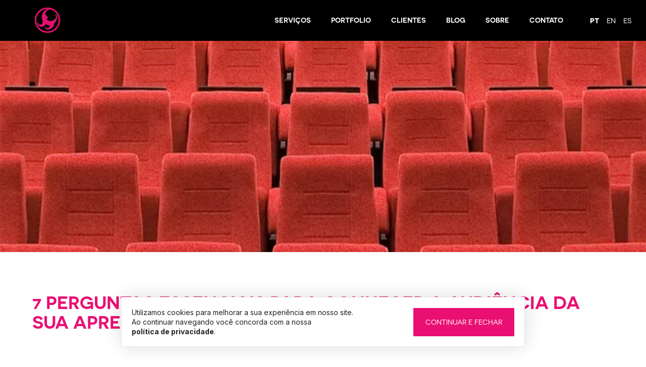

--- FILE ---
content_type: text/html; charset=UTF-8
request_url: https://monkeybusiness.com.br/blog/7-perguntas-essenciais-para-conhecer-audiencia-da-sua-apresentacao/
body_size: 18948
content:
<!DOCTYPE html>
<html lang="pt-BR">
<head>
<meta charset="utf-8">
<meta http-equiv="X-UA-Compatible" content="IE=edge">
<meta name="viewport" content="width=device-width, initial-scale=1.0" >
	<script async src="https://pagead2.googlesyndication.com/pagead/js/adsbygoogle.js?client=ca-pub-1112973399386777"
     crossorigin="anonymous"></script>


<meta name='robots' content='index, follow, max-image-preview:large, max-snippet:-1, max-video-preview:-1' />

<!-- Google Tag Manager for WordPress by gtm4wp.com -->
<script data-cfasync="false" data-pagespeed-no-defer>
	var gtm4wp_datalayer_name = "dataLayer";
	var dataLayer = dataLayer || [];
</script>
<!-- End Google Tag Manager for WordPress by gtm4wp.com -->
	<!-- This site is optimized with the Yoast SEO plugin v21.5 - https://yoast.com/wordpress/plugins/seo/ -->
	<title>7 perguntas essenciais para conhecer a audiência da sua apresentação</title><link rel="preload" data-rocket-preload as="style" href="https://fonts.googleapis.com/css2?family=Inter:wght@400;700&#038;display=swap" /><link rel="stylesheet" href="https://fonts.googleapis.com/css2?family=Inter:wght@400;700&#038;display=swap" media="print" onload="this.media='all'" /><noscript><link rel="stylesheet" href="https://fonts.googleapis.com/css2?family=Inter:wght@400;700&#038;display=swap" /></noscript>
	<meta name="description" content="Para responder às necessidades de audiência da sua apresentação, é preciso conhecê-la, e algumas perguntas são cruciais para alcançar este objetivo." />
	<link rel="canonical" href="https://monkeybusiness.com.br/blog/7-perguntas-essenciais-para-conhecer-audiencia-da-sua-apresentacao/" />
	<meta property="og:locale" content="pt_BR" />
	<meta property="og:type" content="article" />
	<meta property="og:title" content="7 perguntas essenciais para conhecer a audiência da sua apresentação" />
	<meta property="og:description" content="Para responder às necessidades de audiência da sua apresentação, é preciso conhecê-la, e algumas perguntas são cruciais para alcançar este objetivo." />
	<meta property="og:url" content="https://monkeybusiness.com.br/blog/7-perguntas-essenciais-para-conhecer-audiencia-da-sua-apresentacao/" />
	<meta property="og:site_name" content="MonkeyBusiness" />
	<meta property="article:published_time" content="2013-10-03T16:29:59+00:00" />
	<meta property="article:modified_time" content="2025-10-28T17:09:57+00:00" />
	<meta property="og:image" content="https://monkeybusiness.com.br/wp-content/uploads/2013/10/2_imgpost_post1.jpg" />
	<meta property="og:image:width" content="637" />
	<meta property="og:image:height" content="294" />
	<meta property="og:image:type" content="image/jpeg" />
	<meta name="author" content="Marco Franzolim" />
	<meta name="twitter:card" content="summary_large_image" />
	<meta name="twitter:label1" content="Escrito por" />
	<meta name="twitter:data1" content="Marco Franzolim" />
	<meta name="twitter:label2" content="Est. tempo de leitura" />
	<meta name="twitter:data2" content="5 minutos" />
	<script type="application/ld+json" class="yoast-schema-graph">{"@context":"https://schema.org","@graph":[{"@type":"Article","@id":"https://monkeybusiness.com.br/blog/7-perguntas-essenciais-para-conhecer-audiencia-da-sua-apresentacao/#article","isPartOf":{"@id":"https://monkeybusiness.com.br/blog/7-perguntas-essenciais-para-conhecer-audiencia-da-sua-apresentacao/"},"author":{"name":"Marco Franzolim","@id":"https://monkeybusiness.com.br/#/schema/person/fe065125592697f4d1e7a55c77f4c1cd"},"headline":"7 perguntas essenciais para conhecer a audiência da sua apresentação","datePublished":"2013-10-03T16:29:59+00:00","dateModified":"2025-10-28T17:09:57+00:00","mainEntityOfPage":{"@id":"https://monkeybusiness.com.br/blog/7-perguntas-essenciais-para-conhecer-audiencia-da-sua-apresentacao/"},"wordCount":922,"publisher":{"@id":"https://monkeybusiness.com.br/#organization"},"image":{"@id":"https://monkeybusiness.com.br/blog/7-perguntas-essenciais-para-conhecer-audiencia-da-sua-apresentacao/#primaryimage"},"thumbnailUrl":"https://monkeybusiness.com.br/wp-content/uploads/2013/10/2_imgpost_post1.jpg","keywords":["audiência"],"articleSection":["Apresentação","Comunicação"],"inLanguage":"pt-BR"},{"@type":"WebPage","@id":"https://monkeybusiness.com.br/blog/7-perguntas-essenciais-para-conhecer-audiencia-da-sua-apresentacao/","url":"https://monkeybusiness.com.br/blog/7-perguntas-essenciais-para-conhecer-audiencia-da-sua-apresentacao/","name":"7 perguntas essenciais para conhecer a audiência da sua apresentação","isPartOf":{"@id":"https://monkeybusiness.com.br/#website"},"primaryImageOfPage":{"@id":"https://monkeybusiness.com.br/blog/7-perguntas-essenciais-para-conhecer-audiencia-da-sua-apresentacao/#primaryimage"},"image":{"@id":"https://monkeybusiness.com.br/blog/7-perguntas-essenciais-para-conhecer-audiencia-da-sua-apresentacao/#primaryimage"},"thumbnailUrl":"https://monkeybusiness.com.br/wp-content/uploads/2013/10/2_imgpost_post1.jpg","datePublished":"2013-10-03T16:29:59+00:00","dateModified":"2025-10-28T17:09:57+00:00","description":"Para responder às necessidades de audiência da sua apresentação, é preciso conhecê-la, e algumas perguntas são cruciais para alcançar este objetivo.","breadcrumb":{"@id":"https://monkeybusiness.com.br/blog/7-perguntas-essenciais-para-conhecer-audiencia-da-sua-apresentacao/#breadcrumb"},"inLanguage":"pt-BR","potentialAction":[{"@type":"ReadAction","target":["https://monkeybusiness.com.br/blog/7-perguntas-essenciais-para-conhecer-audiencia-da-sua-apresentacao/"]}]},{"@type":"ImageObject","inLanguage":"pt-BR","@id":"https://monkeybusiness.com.br/blog/7-perguntas-essenciais-para-conhecer-audiencia-da-sua-apresentacao/#primaryimage","url":"https://monkeybusiness.com.br/wp-content/uploads/2013/10/2_imgpost_post1.jpg","contentUrl":"https://monkeybusiness.com.br/wp-content/uploads/2013/10/2_imgpost_post1.jpg","width":637,"height":294},{"@type":"BreadcrumbList","@id":"https://monkeybusiness.com.br/blog/7-perguntas-essenciais-para-conhecer-audiencia-da-sua-apresentacao/#breadcrumb","itemListElement":[{"@type":"ListItem","position":1,"name":"Início","item":"https://monkeybusiness.com.br/"},{"@type":"ListItem","position":2,"name":"7 perguntas essenciais para conhecer a audiência da sua apresentação"}]},{"@type":"WebSite","@id":"https://monkeybusiness.com.br/#website","url":"https://monkeybusiness.com.br/","name":"MonkeyBusiness","description":"","publisher":{"@id":"https://monkeybusiness.com.br/#organization"},"potentialAction":[{"@type":"SearchAction","target":{"@type":"EntryPoint","urlTemplate":"https://monkeybusiness.com.br/?s={search_term_string}"},"query-input":"required name=search_term_string"}],"inLanguage":"pt-BR"},{"@type":"Organization","@id":"https://monkeybusiness.com.br/#organization","name":"MonkeyBusiness","url":"https://monkeybusiness.com.br/","logo":{"@type":"ImageObject","inLanguage":"pt-BR","@id":"https://monkeybusiness.com.br/#/schema/logo/image/","url":"https://monkeybusiness.com.br/wp-content/uploads/2022/07/thumbnail.jpg","contentUrl":"https://monkeybusiness.com.br/wp-content/uploads/2022/07/thumbnail.jpg","width":1200,"height":628,"caption":"MonkeyBusiness"},"image":{"@id":"https://monkeybusiness.com.br/#/schema/logo/image/"},"sameAs":["https://www.instagram.com/mkbusiness/"]},{"@type":"Person","@id":"https://monkeybusiness.com.br/#/schema/person/fe065125592697f4d1e7a55c77f4c1cd","name":"Marco Franzolim","image":{"@type":"ImageObject","inLanguage":"pt-BR","@id":"https://monkeybusiness.com.br/#/schema/person/image/","url":"https://secure.gravatar.com/avatar/2bf695c8e095984ab2b98dc6dd5181cf0e18772ec8846bd24ebf39cb65154789?s=96&d=mm&r=g","contentUrl":"https://secure.gravatar.com/avatar/2bf695c8e095984ab2b98dc6dd5181cf0e18772ec8846bd24ebf39cb65154789?s=96&d=mm&r=g","caption":"Marco Franzolim"}}]}</script>
	<!-- / Yoast SEO plugin. -->


<link rel='dns-prefetch' href='//www.googletagmanager.com' />
<link href='https://fonts.gstatic.com' crossorigin rel='preconnect' />
<style id='wp-img-auto-sizes-contain-inline-css' type='text/css'>
img:is([sizes=auto i],[sizes^="auto," i]){contain-intrinsic-size:3000px 1500px}
/*# sourceURL=wp-img-auto-sizes-contain-inline-css */
</style>
<style id='classic-theme-styles-inline-css' type='text/css'>
/*! This file is auto-generated */
.wp-block-button__link{color:#fff;background-color:#32373c;border-radius:9999px;box-shadow:none;text-decoration:none;padding:calc(.667em + 2px) calc(1.333em + 2px);font-size:1.125em}.wp-block-file__button{background:#32373c;color:#fff;text-decoration:none}
/*# sourceURL=/wp-includes/css/classic-themes.min.css */
</style>
<link data-minify="1" rel='stylesheet' id='heateor_sss_frontend_css-css' href='https://monkeybusiness.com.br/wp-content/cache/min/1/wp-content/plugins/sassy-social-share/public/css/sassy-social-share-public.css?ver=1763737768' type='text/css' media='all' />
<style id='heateor_sss_frontend_css-inline-css' type='text/css'>
.heateor_sss_button_instagram span.heateor_sss_svg,a.heateor_sss_instagram span.heateor_sss_svg{background:radial-gradient(circle at 30% 107%,#fdf497 0,#fdf497 5%,#fd5949 45%,#d6249f 60%,#285aeb 90%)}div.heateor_sss_horizontal_sharing a.heateor_sss_button_instagram span{background:#ed0f73!important;}div.heateor_sss_standard_follow_icons_container a.heateor_sss_button_instagram span{background:#ed0f73}div.heateor_sss_vertical_sharing  a.heateor_sss_button_instagram span{background:#ed0f73!important;}div.heateor_sss_floating_follow_icons_container a.heateor_sss_button_instagram span{background:#ed0f73}.heateor_sss_horizontal_sharing .heateor_sss_svg,.heateor_sss_standard_follow_icons_container .heateor_sss_svg{background-color:#ed0f73!important;background:#ed0f73!important;color:#fff;border-width:0px;border-style:solid;border-color:transparent}.heateor_sss_horizontal_sharing span.heateor_sss_svg:hover,.heateor_sss_standard_follow_icons_container span.heateor_sss_svg:hover{border-color:transparent;}.heateor_sss_vertical_sharing span.heateor_sss_svg,.heateor_sss_floating_follow_icons_container span.heateor_sss_svg{background-color:#ed0f73!important;background:#ed0f73!important;color:#fff;border-width:0px;border-style:solid;border-color:transparent;}.heateor_sss_vertical_sharing span.heateor_sss_svg:hover,.heateor_sss_floating_follow_icons_container span.heateor_sss_svg:hover{border-color:transparent;}div.heateor_sss_sharing_title{text-align:center}div.heateor_sss_sharing_ul{width:100%;text-align:center;}div.heateor_sss_horizontal_sharing div.heateor_sss_sharing_ul a{float:none!important;display:inline-block;}
/*# sourceURL=heateor_sss_frontend_css-inline-css */
</style>
<script type="text/javascript" src="https://monkeybusiness.com.br/wp-includes/js/jquery/jquery.min.js?ver=3.7.1" id="jquery-core-js" data-rocket-defer defer></script>
<script type="text/javascript" src="https://monkeybusiness.com.br/wp-includes/js/jquery/jquery-migrate.min.js?ver=3.4.1" id="jquery-migrate-js" data-rocket-defer defer></script>

<!-- Snippet da tag do Google (gtag.js) adicionado pelo Site Kit -->

<!-- Snippet do Google Analytics adicionado pelo Site Kit -->
<script type="text/javascript" src="https://www.googletagmanager.com/gtag/js?id=GT-NS9VMQ52" id="google_gtagjs-js" async></script>
<script type="text/javascript" id="google_gtagjs-js-after">
/* <![CDATA[ */
window.dataLayer = window.dataLayer || [];function gtag(){dataLayer.push(arguments);}
gtag("set","linker",{"domains":["monkeybusiness.com.br"]});
gtag("js", new Date());
gtag("set", "developer_id.dZTNiMT", true);
gtag("config", "GT-NS9VMQ52");
 window._googlesitekit = window._googlesitekit || {}; window._googlesitekit.throttledEvents = []; window._googlesitekit.gtagEvent = (name, data) => { var key = JSON.stringify( { name, data } ); if ( !! window._googlesitekit.throttledEvents[ key ] ) { return; } window._googlesitekit.throttledEvents[ key ] = true; setTimeout( () => { delete window._googlesitekit.throttledEvents[ key ]; }, 5 ); gtag( "event", name, { ...data, event_source: "site-kit" } ); } 
//# sourceURL=google_gtagjs-js-after
/* ]]> */
</script>

<!-- Fim do snippet da tag do Google (gtag.js) adicionado pelo Site Kit -->
<!-- start Simple Custom CSS and JS -->
<style type="text/css">
.single iframe{
	width: 100% !important;
	height: 500px !important;
}</style>
<!-- end Simple Custom CSS and JS -->
<!-- start Simple Custom CSS and JS -->
<script async src="https://www.googletagmanager.com/gtag/js?id=G-6FZJFFH6WJ"></script>
    <script>
      window.dataLayer = window.dataLayer || [];
      function gtag(){dataLayer.push(arguments);}
      gtag('js', new Date());

      gtag('config', 'G-G-6FZJFFH6WJ'); // Substitua G-XXXXXXXXXX pelo seu ID real
    </script><!-- end Simple Custom CSS and JS -->
<meta name="generator" content="Site Kit by Google 1.144.0" />
<!-- Google Tag Manager for WordPress by gtm4wp.com -->
<!-- GTM Container placement set to off -->
<script data-cfasync="false" data-pagespeed-no-defer type="text/javascript">
</script>
<script data-cfasync="false" data-pagespeed-no-defer type="text/javascript">
	console.warn && console.warn("[GTM4WP] Google Tag Manager container code placement set to OFF !!!");
	console.warn && console.warn("[GTM4WP] Data layer codes are active but GTM container must be loaded using custom coding !!!");
</script>
<!-- End Google Tag Manager for WordPress by gtm4wp.com -->		<script>
			document.documentElement.className = document.documentElement.className.replace( 'no-js', 'js' );
		</script>
				<style>
			.no-js img.lazyload { display: none; }
			figure.wp-block-image img.lazyloading { min-width: 150px; }
							.lazyload, .lazyloading { opacity: 0; }
				.lazyloaded {
					opacity: 1;
					transition: opacity 400ms;
					transition-delay: 0ms;
				}
					</style>
		
<!-- Meta Pixel Code -->
<script type='text/javascript'>
!function(f,b,e,v,n,t,s){if(f.fbq)return;n=f.fbq=function(){n.callMethod?
n.callMethod.apply(n,arguments):n.queue.push(arguments)};if(!f._fbq)f._fbq=n;
n.push=n;n.loaded=!0;n.version='2.0';n.queue=[];t=b.createElement(e);t.async=!0;
t.src=v;s=b.getElementsByTagName(e)[0];s.parentNode.insertBefore(t,s)}(window,
document,'script','https://connect.facebook.net/en_US/fbevents.js?v=next');
</script>
<!-- End Meta Pixel Code -->

      <script type='text/javascript'>
        var url = window.location.origin + '?ob=open-bridge';
        fbq('set', 'openbridge', '1596519527791341', url);
      </script>
    <script type='text/javascript'>fbq('init', '1596519527791341', {}, {
    "agent": "wordpress-6.9-3.0.16"
})</script><script type='text/javascript'>
    fbq('track', 'PageView', []);
  </script>
<!-- Meta Pixel Code -->
<noscript>
<img height="1" width="1" style="display:none" alt="fbpx"
src="https://www.facebook.com/tr?id=1596519527791341&ev=PageView&noscript=1" />
</noscript>
<!-- End Meta Pixel Code -->
<style class="wpcode-css-snippet">.rd-floating_button-ljomn8vo{
	display: none !important;
}</style><link rel="icon" href="https://monkeybusiness.com.br/wp-content/uploads/2022/06/cropped-icon-512x512-1-1-32x32.png" sizes="32x32" />
<link rel="icon" href="https://monkeybusiness.com.br/wp-content/uploads/2022/06/cropped-icon-512x512-1-1-192x192.png" sizes="192x192" />
<link rel="apple-touch-icon" href="https://monkeybusiness.com.br/wp-content/uploads/2022/06/cropped-icon-512x512-1-1-180x180.png" />
<meta name="msapplication-TileImage" content="https://monkeybusiness.com.br/wp-content/uploads/2022/06/cropped-icon-512x512-1-1-270x270.png" />
		<style type="text/css" id="wp-custom-css">
			.whatsapp--btn{
	display:none!important;
}
		</style>
		
<link rel="shortcut icon" href="https://monkeybusiness.com.br/wp-content/themes/monkey/images/favicon/favicon.ico">
<link rel="apple-touch-icon" sizes="180x180" href="https://monkeybusiness.com.br/wp-content/themes/monkey/images/favicon/apple-touch-icon.png">
<link rel="icon" type="image/png" sizes="32x32" href="https://monkeybusiness.com.br/wp-content/themes/monkey/images/favicon/favicon-32x32.png">
<link rel="icon" type="image/png" sizes="16x16" href="https://monkeybusiness.com.br/wp-content/themes/monkey/images/favicon/favicon-16x16.png">
<link rel="manifest" href="https://monkeybusiness.com.br/wp-content/themes/monkey/images/favicon/manifest.json">
<link rel="mask-icon" href="https://monkeybusiness.com.br/wp-content/themes/monkey/images/favicon/safari-pinned-tab.svg" color="#e91373">
<meta name="msapplication-TileColor" content="#e91373">
<meta name="theme-color" content="#e91373">

<!-- Google Tag Manager -->
<script>(function(w,d,s,l,i){w[l]=w[l]||[];w[l].push({'gtm.start':
new Date().getTime(),event:'gtm.js'});var f=d.getElementsByTagName(s)[0],
j=d.createElement(s),dl=l!='dataLayer'?'&l='+l:'';j.async=true;j.src=
'https://www.googletagmanager.com/gtm.js?id='+i+dl;f.parentNode.insertBefore(j,f);
})(window,document,'script','dataLayer','GTM-PCFWH9KT');</script>
<!-- End Google Tag Manager -->

<link data-minify="1" rel="stylesheet" href="https://monkeybusiness.com.br/wp-content/cache/min/1/tve2jhi.css?ver=1761251775">
<link rel="preconnect" href="https://fonts.googleapis.com">
<link rel="preconnect" href="https://fonts.gstatic.com" crossorigin>

<link data-minify="1" rel="stylesheet" media="all" href="https://monkeybusiness.com.br/wp-content/cache/min/1/wp-content/themes/monkey/style.css?ver=1761251775" />
	
<!-- Meta Pixel Code -->
<script>
!function(f,b,e,v,n,t,s)
{if(f.fbq)return;n=f.fbq=function(){n.callMethod?
n.callMethod.apply(n,arguments):n.queue.push(arguments)};
if(!f._fbq)f._fbq=n;n.push=n;n.loaded=!0;n.version='2.0';
n.queue=[];t=b.createElement(e);t.async=!0;
t.src=v;s=b.getElementsByTagName(e)[0];
s.parentNode.insertBefore(t,s)}(window, document,'script',
'https://connect.facebook.net/en_US/fbevents.js');
fbq('init', '493641753604083');
fbq('track', 'PageView');
</script>
<noscript><img height="1" width="1" style="display:none"
src="https://www.facebook.com/tr?id=493641753604083&ev=PageView&noscript=1"
/></noscript>
<!-- End Meta Pixel Code -->

</head>

<body class="wp-singular post-template-default single single-post postid-17353 single-format-standard wp-theme-monkey">
<!-- Google Tag Manager (noscript) -->
<noscript><iframe 
height="0" width="0" style="display:none;visibility:hidden" data-src="https://www.googletagmanager.com/ns.html?id=GTM-PCFWH9KT" class="lazyload" src="[data-uri]"></iframe></noscript>
<!-- End Google Tag Manager (noscript) -->
	
<div data-rocket-location-hash="61a7972dfa92836716a79fd07880f3dc" id="preloader">
  <div data-rocket-location-hash="ceabfeda48b2ac94e021cfa397b54d99" id="status">
    <img  alt="MonkeyBusiness" title="MonkeyBusiness"  data-src="https://monkeybusiness.com.br/wp-content/themes/monkey/images/icon-mb.gif" class="lazyload" src="[data-uri]"><noscript><img src="https://monkeybusiness.com.br/wp-content/themes/monkey/images/icon-mb.gif" alt="MonkeyBusiness" title="MonkeyBusiness" ></noscript>
  </div>
</div> 

<div data-rocket-location-hash="1eaa152ccf2e6ee3f71f8b400e41a21c" class="header">
 <div data-rocket-location-hash="0a1e0ce512e2802daa9c25daf4bc97c1" class="header-content col-af-content clearfix">

	 <div data-rocket-location-hash="f69f5ed5ea1ecb41161948f88843f04d" class="header-translate clearfix">
    <div class="gtranslate_wrapper" id="gt-wrapper-46772850"></div>	</div>

    <a href="https://monkeybusiness.com.br" class="logo" title="MonkeyBusiness">
      <img  alt="MonkeyBusiness" title="MonkeyBusiness" data-src="https://monkeybusiness.com.br/wp-content/themes/monkey/images/icon-mb.gif" class="lazyload" src="[data-uri]"><noscript><img src="https://monkeybusiness.com.br/wp-content/themes/monkey/images/icon-mb.gif" alt="MonkeyBusiness" title="MonkeyBusiness"></noscript>
    </a>

    <input type="checkbox" name="toggle-menu" id="toggle-menu" class="toggle-menu" />
    <label for="toggle-menu" class="toggle-menu">
      <div data-rocket-location-hash="1d9818a179fefb9698cfc053b739ced2"><span></span><span></span><span></span></div>
    </label>
    <div class="nav"> 
           <ul class="clearfix"> 
         <li><a href="https://monkeybusiness.com.br/#servicos" title="Serviços">Serviços</a></li>
         <li><a href="https://monkeybusiness.com.br/#portfolio" title="Portfolio">Portfolio</a></li>
         <li><a href="https://monkeybusiness.com.br/#clientes" title="Clientes">Clientes</a></li>
         <li><a href="https://monkeybusiness.com.br/blog" title="Insights">Blog</a></li>
         <li><a href="https://monkeybusiness.com.br/#sobre" title="Sobre">Sobre</a></li>
         <li><a href="#contato" title="Contato">Contato</a></li>
       </ul>
      </div><!-- /nav -->
     </div>
</div><!-- /header -->
<div data-rocket-location-hash="8866d99ebed4c89ac9e87ded6ba12074" class="hero hero-single" style="background-image: url(https://monkeybusiness.com.br/wp-content/webp-express/webp-images/uploads/2013/10/2_imgpost_post1.jpg.webp);">
  <div data-rocket-location-hash="df75e1f30aeba8fef01ecbd7ad74d38c" class="hero-content clearfix">
  </div>
  <a href="https://monkeybusiness.com.br/contato/" class="btn btn--hero" title="Peça o seu orçamento aqui!">Peça o seu orçamento aqui!</a>
</div><!-- /hero -->

<div data-rocket-location-hash="cde00e8414040eb890272971dc11b454" class="col-af">
  <div data-rocket-location-hash="fff96e12393657168e3bcb8a3cbf2e9b" class="col-af-content clearfix">

   		
				<div data-rocket-location-hash="2ffd195289d434ec5e574a9a734f8a06" id="post-17353" class="post-17353 post type-post status-publish format-standard has-post-thumbnail hentry category-apresentacao category-comunicacao">
					<h1 class="title-common">7 perguntas essenciais para conhecer a audiência da sua apresentação</h1>

					<div class="entry-content clearfix">
						<!-- MB – Abaixo do Título -->
<script async src="https://pagead2.googlesyndication.com/pagead/js/adsbygoogle.js?client=ca-pub-1112973399386777"
     crossorigin="anonymous"></script>
<ins class="adsbygoogle"
     style="display:block; text-align:center; margin:20px 0;"
     data-ad-layout="in-article"
     data-ad-format="fluid"
     data-ad-client="ca-pub-1112973399386777"
     data-ad-slot="4724661338"></ins>
<script>
     (adsbygoogle = window.adsbygoogle || []).push({});
</script>
<h3>Conhecer a audiência da sua apresentação é o primeiro passo antes de se criar qualquer coisa no seu PowerPoint. Entenda aqui:</h3>
<p><a href="https://monkeybusiness.com.br/blog/como-fazer-uma-apresentacao-profissional/" target="_blank" rel="noopener noreferrer">Chegou o dia de preparar sua apresentação profissional.</a> E você certamente já começou selecionando as imagens mais legais para impactar a audiência da sua apresentação. Pode parar!</p>
<p>Então você resolveu escolher logo o software mais louco que existe para que todos julguem sua apresentação como a mais inovadora do evento, certo? Apenas pare!</p>
<p>Que tal buscar informações sobre quem irá assistir a sua apresentação? A audiência da sua apresentação é, de fato, essencial para o seu sucesso. Claro, não é uma tarefa simples e tampouco estou dizendo que você deve conhecer pessoa por pessoa. Mas existem formas mais simples de se conhecer o perfil geral de quem estará lá na hora em que você se apresentar. Esta etapa é tão importante que ditará algumas diretrizes para você seguir na hora de construir sua apresentação.</p>
<p>Em primeiro lugar, comece refletindo sobre que tipo de relacionamento você quer estabelecer com a audiência da sua apresentação. Por exemplo, pode ser como um líder (que motiva as pessoas e aponta a direção). Ou então um pensador (que traz reflexões e perguntas profundas que estimulam as pessoas a pensarem). Talvez um herói (que identifica um problema e não apenas mostra a solução como também os resultados de sua ideia).</p>
<p>As perguntas que oferecemos abaixo não representam uma fórmula geral, mas sim um guia interessante para te ajudar na hora de buscar entender a audiência da sua apresentação:</p>
<h3>1 . Como eles são?</h3>
<p>Região, sexo, profissão e escolaridade costumam ser os principais pontos nesta questão. Ponha-se no lugar dela e procure descrever como é sua vida, imagine a visão e percepção destas pessoas ao te assistirem.</p>
<h3>2 . Por que a sua audiência está aqui?</h3>
<p>Talvez você esteja participando de um evento e faça parte de um line-up com outros profissionais, ou então você é o único que irá falar – independente da situação, qual a razão deles estarem lá naquele momento? Por que eles vieram assistir a sua apresentação (ou por que eles julgaram que <i>deveriam</i> ir para te assistir)? Eles podem estar entusiasmados pelas palestras ou então serem obrigados a comparecer (como, por exemplo, eventos de faculdade, que os alunos precisam comparecer para ganhar pontos).</p>
<h3>3 . O que lhes perturba?</h3>
<p>Todos possuem algo que os incomoda, tanto nas características de uma apresentação (como slides cheios de texto e com fonte minúscula até um apresentador sem carisma) quanto em suas carreiras. Faça com que sua audiência saiba que você se importa, e busque uma solução para eles.</p>
<h3>4 . Como eu posso resolver o problema deles?</h3>
<p>Que tipo de informação que você irá apresentar que fará com que eles saiam satisfeitos? Reflita em como você poderá, de fato, justificar a presença deles e fazer com que eles pensem que te ouvir/assistir foi uma decisão correta e vantajosa.</p>
<h3>5 . O que você espera deles?</h3>
<p>Alguns querem gerar perguntas ao final, outros querem suprir todas as dúvidas e outros querem fazer escorrer uma lágrima de emoção e fazer todos saírem inspirados – o que você quer?</p>
<h3>6 . Como eles devem resistir?</h3>
<p>Quais são os obstáculos que podem existir entre eles e você? Ou o que pode dificultar eles de compreenderem sua apresentação ou aderirem a sua ideia?</p>
<h3>7 . Qual a melhor forma de atingi-los?</h3>
<p>Cada um tem uma forma de receber e processar uma informação, característica facilmente influenciada por tudo, desde a disposição do ambiente até ao palco em que você irá se apresentar – entenda o local, os recursos oferecidos e o que haverá no ambiente para conhecê-lo melhor.</p>
<p>Lembre-se que você pode ser o melhor profissional, trabalhar na empresa mais desejada e ter as melhores ideias, e nada disso importará se você não considerar os pontos acima: sem plateia, um apresentador é nada.</p>
<h3 class="graf graf--h3">Somos o MonkeyBusiness: Estúdio de Motion Design! Produtora de Vídeo, Estúdio de Animação e Agência de Apresentações Criativas. Apaixonados pelo poder de comunicação do Motion Design e especialistas em Apresentação Corporativa.</h3>
<p class="graf graf--p">Conte com o <a class="markup--anchor markup--p-anchor" href="https://monkeybusiness.com.br/" target="_blank" rel="noopener" data-href="https://monkeybusiness.com.br/"><strong class="markup--strong markup--p-strong">MonkeyBusiness</strong></a>. Somos um estúdio de Motion Design completo. Uma Produtora de Vídeo de São Paulo. Um Estúdio de Animação. Uma Agência de Apresentações criativas.</p>
<p><iframe title="Nós Somos um Estúdio de Motion Design | MonkeyBusiness" width="500" height="281"  frameborder="0" allow="accelerometer; autoplay; clipboard-write; encrypted-media; gyroscope; picture-in-picture; web-share" referrerpolicy="strict-origin-when-cross-origin" allowfullscreen data-src="https://www.youtube.com/embed/Pt94KYPUT4c?feature=oembed" class="lazyload" src="[data-uri]"></iframe></p>
<p class="graf graf--p">Temos times de atendimento, planejamento, roteiro, direção de arte e motion design especialistas. Todos eles dedicados a criar vídeos, animações e apresentações. Com o objetivo de transformar conteúdo corporativo em audiovisual. Estamos prontos para trabalhar no seu próximo projeto em <strong class="markup--strong markup--p-strong">Motion Design. Seja ele em vídeo, animação ou apresentação</strong>. <a class="markup--anchor markup--p-anchor" href="https://monkeybusiness.com.br/contato" target="_blank" rel="noopener" data-href="https://monkeybusiness.com.br/contato">Clique aqui e vamos falar sobre sua próxima animação, vídeo ou apresentação!</a></p>
<p class="graf graf--p"><strong class="markup--strong markup--p-strong"><em class="markup--em markup--p-em">MonkeyBusiness: seu estúdio de animação. Produtora de vídeo. E agência de apresentações criativas</em></strong></p>
<p><iframe title="MonkeyBusiness Reel 2020" width="500" height="281"  frameborder="0" allow="accelerometer; autoplay; clipboard-write; encrypted-media; gyroscope; picture-in-picture; web-share" referrerpolicy="strict-origin-when-cross-origin" allowfullscreen data-src="https://www.youtube.com/embed/6LybtIDzcyY?feature=oembed" class="lazyload" src="[data-uri]"></iframe></p>
<p class="graf graf--p"><em class="markup--em markup--p-em">Estúdio de animação. Produtora de vídeo. Agência de apresentações criativas com Motion Design. Acreditamos na estratégia, roteiro e motion design para uma comunicação mais eficiente, inteligente e, logicamente, animada.</em> <a class="markup--anchor markup--p-anchor" href="https://monkeybusiness.com.br/" target="_blank" rel="noopener" data-href="https://monkeybusiness.com.br/"><em class="markup--em markup--p-em">www.monkeybusiness.com.br</em></a>. Veja mais nos nossos canais do <a class="markup--anchor markup--p-anchor" href="https://vimeo.com/mkbusiness" target="_blank" rel="noopener" data-href="https://vimeo.com/mkbusiness">Vimeo</a> e <a class="markup--anchor markup--p-anchor" href="https://www.youtube.com/channel/UC1BRIJPrvJOJQcSMig3ZjyQ" target="_blank" rel="noopener" data-href="https://www.youtube.com/channel/UC1BRIJPrvJOJQcSMig3ZjyQ">Youtube</a>.</p>
<!-- MB – Final do Post -->
<script async src="https://pagead2.googlesyndication.com/pagead/js/adsbygoogle.js?client=ca-pub-1112973399386777"
     crossorigin="anonymous"></script>
<ins class="adsbygoogle"
     style="display:block; text-align:center; margin:20px 0;"
     data-ad-layout="in-article"
     data-ad-format="fluid"
     data-ad-client="ca-pub-1112973399386777"
     data-ad-slot="8364631242"></ins>
<script>
     (adsbygoogle = window.adsbygoogle || []).push({});
</script>
<div class='heateorSssClear'></div><div  class='heateor_sss_sharing_container heateor_sss_horizontal_sharing' data-heateor-sss-href='https://monkeybusiness.com.br/blog/7-perguntas-essenciais-para-conhecer-audiencia-da-sua-apresentacao/'><div class='heateor_sss_sharing_title' style="font-weight:bold" ></div><div class="heateor_sss_sharing_ul"><a aria-label="X" class="heateor_sss_button_x" href="https://twitter.com/intent/tweet?text=7%20perguntas%20essenciais%20para%20conhecer%20a%20audi%C3%AAncia%20da%20sua%20apresenta%C3%A7%C3%A3o&url=https%3A%2F%2Fmonkeybusiness.com.br%2Fblog%2F7-perguntas-essenciais-para-conhecer-audiencia-da-sua-apresentacao%2F" title="X" rel="nofollow noopener" target="_blank" style="font-size:32px!important;box-shadow:none;display:inline-block;vertical-align:middle"><span class="heateor_sss_svg heateor_sss_s__default heateor_sss_s_x" style="background-color:#2a2a2a;width:220px;height:56px;display:inline-block;opacity:1;float:left;font-size:32px;box-shadow:none;display:inline-block;font-size:16px;padding:0 4px;vertical-align:middle;background-repeat:repeat;overflow:hidden;padding:0;cursor:pointer;box-sizing:content-box"><svg width="100%" height="100%" style="display:block;" focusable="false" aria-hidden="true" xmlns="http://www.w3.org/2000/svg" viewBox="0 0 32 32"><path fill="#fff" d="M21.751 7h3.067l-6.7 7.658L26 25.078h-6.172l-4.833-6.32-5.531 6.32h-3.07l7.167-8.19L6 7h6.328l4.37 5.777L21.75 7Zm-1.076 16.242h1.7L11.404 8.74H9.58l11.094 14.503Z"></path></svg></span></a><a aria-label="Facebook" class="heateor_sss_facebook" href="https://www.facebook.com/sharer/sharer.php?u=https%3A%2F%2Fmonkeybusiness.com.br%2Fblog%2F7-perguntas-essenciais-para-conhecer-audiencia-da-sua-apresentacao%2F" title="Facebook" rel="nofollow noopener" target="_blank" style="font-size:32px!important;box-shadow:none;display:inline-block;vertical-align:middle"><span class="heateor_sss_svg" style="background-color:#0765FE;width:220px;height:56px;display:inline-block;opacity:1;float:left;font-size:32px;box-shadow:none;display:inline-block;font-size:16px;padding:0 4px;vertical-align:middle;background-repeat:repeat;overflow:hidden;padding:0;cursor:pointer;box-sizing:content-box"><svg style="display:block;" focusable="false" aria-hidden="true" xmlns="http://www.w3.org/2000/svg" width="100%" height="100%" viewBox="0 0 32 32"><path fill="#fff" d="M28 16c0-6.627-5.373-12-12-12S4 9.373 4 16c0 5.628 3.875 10.35 9.101 11.647v-7.98h-2.474V16H13.1v-1.58c0-4.085 1.849-5.978 5.859-5.978.76 0 2.072.15 2.608.298v3.325c-.283-.03-.775-.045-1.386-.045-1.967 0-2.728.745-2.728 2.683V16h3.92l-.673 3.667h-3.247v8.245C23.395 27.195 28 22.135 28 16Z"></path></svg></span></a><a aria-label="Linkedin" class="heateor_sss_button_linkedin" href="https://www.linkedin.com/sharing/share-offsite/?url=https%3A%2F%2Fmonkeybusiness.com.br%2Fblog%2F7-perguntas-essenciais-para-conhecer-audiencia-da-sua-apresentacao%2F" title="Linkedin" rel="nofollow noopener" target="_blank" style="font-size:32px!important;box-shadow:none;display:inline-block;vertical-align:middle"><span class="heateor_sss_svg heateor_sss_s__default heateor_sss_s_linkedin" style="background-color:#0077b5;width:220px;height:56px;display:inline-block;opacity:1;float:left;font-size:32px;box-shadow:none;display:inline-block;font-size:16px;padding:0 4px;vertical-align:middle;background-repeat:repeat;overflow:hidden;padding:0;cursor:pointer;box-sizing:content-box"><svg style="display:block;" focusable="false" aria-hidden="true" xmlns="http://www.w3.org/2000/svg" width="100%" height="100%" viewBox="0 0 32 32"><path d="M6.227 12.61h4.19v13.48h-4.19V12.61zm2.095-6.7a2.43 2.43 0 0 1 0 4.86c-1.344 0-2.428-1.09-2.428-2.43s1.084-2.43 2.428-2.43m4.72 6.7h4.02v1.84h.058c.56-1.058 1.927-2.176 3.965-2.176 4.238 0 5.02 2.792 5.02 6.42v7.395h-4.183v-6.56c0-1.564-.03-3.574-2.178-3.574-2.18 0-2.514 1.7-2.514 3.46v6.668h-4.187V12.61z" fill="#fff"></path></svg></span></a><a aria-label="Whatsapp" class="heateor_sss_whatsapp" href="https://api.whatsapp.com/send?text=7%20perguntas%20essenciais%20para%20conhecer%20a%20audi%C3%AAncia%20da%20sua%20apresenta%C3%A7%C3%A3o%20https%3A%2F%2Fmonkeybusiness.com.br%2Fblog%2F7-perguntas-essenciais-para-conhecer-audiencia-da-sua-apresentacao%2F" title="Whatsapp" rel="nofollow noopener" target="_blank" style="font-size:32px!important;box-shadow:none;display:inline-block;vertical-align:middle"><span class="heateor_sss_svg" style="background-color:#55eb4c;width:220px;height:56px;display:inline-block;opacity:1;float:left;font-size:32px;box-shadow:none;display:inline-block;font-size:16px;padding:0 4px;vertical-align:middle;background-repeat:repeat;overflow:hidden;padding:0;cursor:pointer;box-sizing:content-box"><svg style="display:block;" focusable="false" aria-hidden="true" xmlns="http://www.w3.org/2000/svg" width="100%" height="100%" viewBox="-6 -5 40 40"><path class="heateor_sss_svg_stroke heateor_sss_no_fill" stroke="#fff" stroke-width="2" fill="none" d="M 11.579798566743314 24.396926207859085 A 10 10 0 1 0 6.808479557110079 20.73576436351046"></path><path d="M 7 19 l -1 6 l 6 -1" class="heateor_sss_no_fill heateor_sss_svg_stroke" stroke="#fff" stroke-width="2" fill="none"></path><path d="M 10 10 q -1 8 8 11 c 5 -1 0 -6 -1 -3 q -4 -3 -5 -5 c 4 -2 -1 -5 -1 -4" fill="#fff"></path></svg></span></a></div><div class="heateorSssClear"></div></div><div class='heateorSssClear'></div>					</div><!-- .entry-content -->

				</div><!-- #post-## -->
             
    	    
  </div>
</div><!-- /col-af -->

<div data-rocket-location-hash="0f88b6bd5a40c3873080104fd1f1f9c8" class="footer col-af">
  <div data-rocket-location-hash="12f26f0e5ca92fdd9d5b74c5ffe9c151" class="col-af-content clearfix">
    <div data-rocket-location-hash="a060be3edb7b390a6ad699882ff82aac" class="anime fadeInUp">
      <img  alt="MonkeyBusiness" title="MonkeyBusiness" data-src="https://monkeybusiness.com.br/wp-content/webp-express/webp-images/themes/monkey/images/logo-mb-negativo.png.webp" class="lazyload" src="[data-uri]"><noscript><img src="https://monkeybusiness.com.br/wp-content/webp-express/webp-images/themes/monkey/images/logo-mb-negativo.png.webp" alt="MonkeyBusiness" title="MonkeyBusiness"></noscript>
    </div>
    <div data-rocket-location-hash="e92d9cd72f79d295884700f98d50375c" class="anime fadeInUp delay--2s">
      <h3 class="title-common">Nós, estúdio de motion design digital</h3>
      <hr>
      <p>Estúdio de Motion Design Global, digital e em nuvem. Desde 2009 trabalhando com apresentações, vídeos e animações para mais de 2 mil grandes empresas, startups inovadoras e seus profissionais mais criativos</p>
    </div>
    <div data-rocket-location-hash="2c7950de70ce665df3220d2797111a2e" class="anime fadeInUp delay--4s">
      <h3 class="title-common">Apaixonados por criação em motion design</h3>
      <hr><p>

	  <a href="#hero" class="scroll footer-links">Criação de apresentações criativas profissionais</a></br></br>

		<a href="#servicos" class="scroll footer-links">Criação de vídeos animados e produção de animações</a></br></br>

		<a href="#portfolio" class="scroll footer-links">Pouco dos mais de 5 mil trabalhos em motion design</a></br></br>

		<a href="#clientes" class="scroll footer-links">Alguns dos nossos mais de 2 mil clientes</a></br></br>

		<a href="#insights" class="scroll footer-links">Nossos insights de vídeos apresentações e animações</a>
		</p>
    </div>
    <div data-rocket-location-hash="9d3882f5fa1ce74d38669c6968792ab8" class="anime fadeInUp">
	
      <h3 class="title-common">“Animados” em trabalhar no seu projeto ; )</h3>
      
	  <p style="color:Wwite; font-size: 14px">Preciso de um vídeo, animação ou de uma apresentação</p>
       <a style="color: #EA0F73; text-decoration: underline;" href="mailto:contato@monkeybusiness.com.br" title="E-mail">contato@monkeybusiness.com.br</a>

	  <p style="color:White; font-size: 14px">Quero fazer parte do time MonkeyBusiness:</p>
      <a style="color: #EA0F73; text-decoration: underline;" href="mailto:contato@monkeybusiness.com.br" title="E-mail">vemprogalho@monkeybusiness.com.br</a>
	  
	  
	  
	  
	  
	  
      <a href="https://vimeo.com/mkbusiness" target="_blank" class="social-footer" rel="noopener" title="Vimeo">
        <svg xmlns="http://www.w3.org/2000/svg" aria-hidden="true" class="iconify iconify--mdi" width="32" height="32" viewBox="0 0 24 24"><path fill="currentColor" d="M22 7.42c-.09 1.95-1.45 4.62-4.08 8.02C15.2 19 12.9 20.75 11 20.75c-1.15 0-2.14-1.08-2.95-3.25-.55-1.96-1.05-3.94-1.61-5.92-.6-2.16-1.24-3.24-1.94-3.24-.14 0-.66.32-1.56.95L2 8.07c1-.87 1.96-1.74 2.92-2.61 1.32-1.14 2.31-1.74 2.96-1.8 1.56-.16 2.52.92 2.88 3.2.39 2.47.66 4 .81 4.6.43 2.04.93 3.04 1.48 3.04.42 0 1.05-.64 1.89-1.97.84-1.32 1.29-2.33 1.35-3.03.12-1.14-.33-1.71-1.35-1.71-.48 0-.97.11-1.48.33.98-3.23 2.86-4.8 5.63-4.71 2.06.06 3.03 1.4 2.91 4.01z"/></svg>
      </a>
      <a href="https://www.youtube.com/channel/UC1BRIJPrvJOJQcSMig3ZjyQ" target="_blank" class="social-footer" rel="noopener" title="YouTube">
        <svg xmlns="http://www.w3.org/2000/svg" aria-hidden="true" class="iconify iconify--ph" width="32" height="32" viewBox="0 0 256 256"><path fill="currentColor" d="M234.3 69.8a23.5 23.5 0 00-14.5-16.3C185.6 40.3 131 40.4 128 40.4s-57.6-.1-91.8 13.1a23.5 23.5 0 00-14.5 16.3C19.1 79.7 16 97.9 16 128s3.1 48.3 5.7 58.2a23.5 23.5 0 0014.5 16.3c32.8 12.7 84.2 13.1 91.1 13.1h1.4c6.9 0 58.3-.4 91.1-13.1a23.5 23.5 0 0014.5-16.3c2.6-9.9 5.7-28.1 5.7-58.2s-3.1-48.3-5.7-58.2zm-72.1 61.5l-48 32a3.6 3.6 0 01-2.2.7 4.5 4.5 0 01-1.9-.5 3.9 3.9 0 01-2.1-3.5V96a3.9 3.9 0 012.1-3.5 4 4 0 014.1.2l48 32a3.9 3.9 0 010 6.6z"/></svg>
      </a>
      <a href="https://www.instagram.com/monkeymotiondesign" target="_blank" class="social-footer" rel="noopener" title="Instagram">
        <svg xmlns="http://www.w3.org/2000/svg" aria-hidden="true" class="iconify iconify--ph" width="32" height="32" viewBox="0 0 256 256"><path fill="currentColor" d="M128 80a48 48 0 1048 48 48 48 0 00-48-48zm0 80a32 32 0 1132-32 32.1 32.1 0 01-32 32zm44-132H84a56 56 0 00-56 56v88a56 56 0 0056 56h88a56 56 0 0056-56V84a56 56 0 00-56-56zm40 144a40 40 0 01-40 40H84a40 40 0 01-40-40V84a40 40 0 0140-40h88a40 40 0 0140 40zm-20-96a12 12 0 11-12-12 12 12 0 0112 12z"/></svg>
      </a>
      <a href="https://br.pinterest.com/monkeymotiondesign/" target="_blank" class="social-footer" rel="noopener" title="Pinterest">
        <svg xmlns="http://www.w3.org/2000/svg" aria-hidden="true" class="iconify iconify--mdi" width="32" height="32" viewBox="0 0 24 24"><path fill="currentColor" d="M9.04 21.54c.96.29 1.93.46 2.96.46a10 10 0 0010-10A10 10 0 0012 2 10 10 0 002 12c0 4.25 2.67 7.9 6.44 9.34-.09-.78-.18-2.07 0-2.96l1.15-4.94s-.29-.58-.29-1.5c0-1.38.86-2.41 1.84-2.41.86 0 1.26.63 1.26 1.44 0 .86-.57 2.09-.86 3.27-.17.98.52 1.84 1.52 1.84 1.78 0 3.16-1.9 3.16-4.58 0-2.4-1.72-4.04-4.19-4.04-2.82 0-4.48 2.1-4.48 4.31 0 .86.28 1.73.74 2.3.09.06.09.14.06.29l-.29 1.09c0 .17-.11.23-.28.11-1.28-.56-2.02-2.38-2.02-3.85 0-3.16 2.24-6.03 6.56-6.03 3.44 0 6.12 2.47 6.12 5.75 0 3.44-2.13 6.2-5.18 6.2-.97 0-1.92-.52-2.26-1.13l-.67 2.37c-.23.86-.86 2.01-1.29 2.7v-.03z"/></svg>
      </a>
      <a href="https://dribbble.com/MonkeyBusinessBR" target="_blank" class="social-footer" rel="noopener" title="Dribbble">
        <svg xmlns="http://www.w3.org/2000/svg" aria-hidden="true" class="iconify iconify--icon-park-outline" width="32" height="32" viewBox="0 0 48 48"><g fill="none" stroke="currentColor" stroke-linecap="round" stroke-linejoin="round" stroke-width="4"><path d="M44 24a19.938 19.938 0 01-5.889 14.173A19.937 19.937 0 0124 44C12.954 44 4 35.046 4 24a19.932 19.932 0 015.5-13.775A19.943 19.943 0 0124 4a19.937 19.937 0 0114.111 5.827A19.938 19.938 0 0144 24z"/><path d="M44 24c-2.918 0-10.968-1.1-18.173 2.063C18 29.5 12.333 34.831 9.863 38.147"/><path d="M16.5 5.454C19.63 8.343 26.46 15.699 29 23c2.54 7.302 3.48 16.28 4.06 18.835"/><path d="M4.154 21.5c3.778.228 13.779.433 20.179-2.3 6.4-2.733 11.907-7.76 13.796-9.355M5.5 31.613a20.076 20.076 0 009 9.991"/><path d="M4 24a19.932 19.932 0 015.5-13.775M24 4a19.943 19.943 0 00-14.5 6.225M32 5.664a20.037 20.037 0 016.111 4.163A19.938 19.938 0 0144 24c0 2.463-.445 4.821-1.26 7M24 44a19.937 19.937 0 0014.111-5.827"/></g></svg>
      </a>
      <a href="https://www.linkedin.com/company/monkeymotiondesign/" target="_blank" class="social-footer" rel="noopener" title="LinkedIn">
        <svg xmlns="http://www.w3.org/2000/svg" width="96" height="96" viewBox="0 0 96 96"><path d="M17.4 12.5C21.8 10.7 27.4 14.1 27.7 18.9 28.5 23 25.2 27.3 21.1 27.7 17.2 28.4 13.3 25.7 12.3 22 11.1 18.1 13.6 13.7 17.4 12.5Z" class="a"/><path d="M12 32.3C17.3 32.3 22.5 32.2 27.8 32.3 27.7 49.5 27.7 66.7 27.8 83.9 22.5 84 17.3 83.9 12 84 12.1 66.7 12.1 49.5 12 32.3Z"/><path d="M36.6 32.4C42 32.2 47.3 32.1 52.7 32.5 52.5 34.6 52.4 36.8 52.3 39 54.2 36.7 55.9 34 59 33.2 64.7 31.7 71.2 31.9 76.6 34.4 82.2 37.3 83.7 44.1 83.9 49.9 84 61.3 83.9 72.6 84 84 78.8 83.9 73.6 84 68.4 83.9 68.4 73.6 68.4 63.3 68.4 53 68.5 50.1 67.1 46.7 63.9 46.2 59.9 45 53.2 45.7 52.8 51 52.2 62 52.6 73 52.6 83.9 47.3 84 42 83.9 36.7 84 36.7 66.8 36.9 49.6 36.6 32.4Z"/></svg>
      </a>
    </div>
  </div>
</div><!-- /footer -->

<div data-rocket-location-hash="54450bb81350846a1d0410a2cc5a2ab5" class="end col-af">
  <div data-rocket-location-hash="afd21cd1f681dffc604a3d45e17718c7" class="col-af-content clearfix">
    <div>
      <h4 class="title-common">® 2025 MonkeyBusiness LTDA</h4>
    	<p>Estúdio de motion design de São Paulo SP<br>
      Produtora Audiovisual / Estúdio de animação / Agência de apresentações profissionais especializados em produção de vídeos, criação de animações e de apresentações criativas</p>
      <a href="https://monkeybusiness.com.br/politica-de-privacidade/" title="Política de Privacidade">Termos de uso / Privacidade</a>
    </div>
  </div>
</div><!-- /end -->

<div data-rocket-location-hash="af85913b2a168c867f56d5e918e2512a" id="contato" class="panel-md clearfix">
  <a href="#0" class="panel-md-hover">Fechar</a>
   <div data-rocket-location-hash="a191cd86891575367902966c650b61d5" class="content-md clearfix">
    <a href="#0" class="md-close">Fechar</a>
    
    <div data-rocket-location-hash="a954c59799c1a1f573e84299f729c2db" class="tabs clearfix">

       <div class="tabs--label clearfix">
            <label for="tab--01" class="tab--class--01 title-common current">Contato</label>
            <label for="tab--02" class="tab--class--02 title-common">Trabalhe conosco</label>
       </div><!-- /tabs--label -->

       <section class="tabs--section clearfix">
            <input id="tab--01" type="radio" name="pct" checked />
            <div class="clearfix tab--section--01">
               <div class="contato col-af">
                  <form id="orcamento-site" name="orcamento-site" class="form-af clearfix" method="post" autocomplete="off" action="https://monkeybusiness.com.br/wp-content/themes/monkey/envio/contato.php">
                     <div>
                        <input type="text" id="nome" name="nome" placeholder="" pattern="[a-zA-Z\s\u00C0-\u00FF]{1,}" required />
                        <label for="nome">Seu nome</label>
                     </div>
                     <div>
                        <input type="text" id="sobrenome" name="sobrenome" placeholder="" pattern="[a-zA-Z\s\u00C0-\u00FF]{1,}" required />
                        <label for="sobrenome">Sobrenome</label>
                     </div>
                     <div>
                        <input type="text" id="empresa" name="empresa" placeholder="" required />
                        <label for="empresa">Empresa</label>
                     </div>
                     <div>
                        <input type="tel" name="telefone" id="telefone" maxlength="15" class="celular-input" placeholder="" pattern="^[0-9\-\+\s\(\)]*$" required />
                        <label for="telefone">Telefone</label>
                     </div>
                     <div>
                        <input type="email" id="email" name="email" placeholder="" pattern="[a-z0-9._%+-]+@[a-z0-9.-]+\.[a-z]{2,4}$" required />
                        <label for="email">E-mail</label>
                     </div>
                     <div>
                        <!--<input type="text" id="precisa" name="precisa" placeholder="" required />
                        <label for="precisa">O que você precisa?</label>-->
                        <select name="precisa" id="precisa" required>
                         <option value="" disabled="disabled" selected>O que você precisa?</option>
                         <option value="Animação">Animação</option>
                         <option value="Vídeo">Vídeo</option>
                         <option value="Apresentação">Apresentação</option>
                         <option value="Combo">Combo</option>
                        </select>
                     </div>
                     <div class="full">
                        <textarea id="mensagem" name="mensagem" placeholder="" required></textarea>
                        <label for="mensagem">Conte um pouco mais aqui!</label>
                     </div>
                     <div class="middle">
                       <input type="submit" class="btn" name="enviar" value="Enviar" />
                     </div>
                     <div class="middle">
                        <input class="naoexibir" type="text" name="redirect" value="https://monkeybusiness.com.br/contato/enviado/">
                        <input class="naoexibir" type="url" name="curl" value="">
                        <input class="naoexibir" type="text" name="ehumano" value="">
                        <span>Ao enviar o formulário, eu declaro que estou de acordo com a <a href="https://monkeybusiness.com.br/politica-de-privacidade/" target="_blank" title="Política de Privacidade">Política de Privacidade</a>.</span>
                        <span>Ou entre em contato diretamente pelo e-mail do nosso time de atendimento comercial especialistas em motion design corporativo aqui: <a href="mailto:contato@monkeybusiness.com.br" title="E-mail">contato@monkeybusiness.com.br</a>.</span>
                     </div>
                  </form>
               </div><!-- /contato -->
            </div><!--/section -->

            <input id="tab--02" type="radio" name="pct" />
            <div class="clearfix tab--section--02">
                <div class="contato col-af">
                  <form id="orcamento-site" name="orcamento-site" class="form-af clearfix" method="post" autocomplete="off" action="https://monkeybusiness.com.br/wp-content/themes/monkey/envio/rh.php">
                     <div>
                        <input type="text" id="nomerh" name="nome" placeholder="" pattern="[a-zA-Z\s\u00C0-\u00FF]{1,}" required />
                        <label for="nomerh">Seu nome</label>
                     </div>
                     <div>
                        <input type="tel" name="telefone" id="telefonerh" maxlength="15" class="celular-input" placeholder="" pattern="^[0-9\-\+\s\(\)]*$" required />
                        <label for="telefonerh">Telefone</label>
                     </div>
                     <div>
                        <input type="email" id="emailrh" name="email" placeholder="" pattern="[a-z0-9._%+-]+@[a-z0-9.-]+\.[a-z]{2,4}$" required />
                        <label for="emailrh">E-mail</label>
                     </div>
                     <div>
                        <input type="text" id="cidaderh" name="cidade" placeholder="" required />
                        <label for="cidaderh">Cidade/Estado</label>
                     </div>
                     <div>
                        <input type="url" id="perfilrh" name="perfil" placeholder="" pattern="^https://[a-z]{2,3}[.]linkedin[.]com/.*$" required />
                        <label for="perfilrh">Seu perfil no LinkedIn</label>
                     </div>
                     <div>
                        <input type="text" id="cargorh" name="cargo" placeholder="" required />
                        <label for="cargorh">O que você faz?</label>
                     </div>
                     <div>
                        <input type="url" id="cvrh" name="cv" placeholder="" pattern="[Hh][Tt][Tt][Pp][Ss]?:\/\/(?:(?:[a-zA-Z\u00a1-\uffff0-9]+-?)*[a-zA-Z\u00a1-\uffff0-9]+)(?:\.(?:[a-zA-Z\u00a1-\uffff0-9]+-?)*[a-zA-Z\u00a1-\uffff0-9]+)*(?:\.(?:[a-zA-Z\u00a1-\uffff]{2,}))(?::\d{2,5})?(?:\/[^\s]*)?" required />
                        <label for="cvrh">Link do seu CV</label>
                     </div>
                     <div>
                        <input type="url" id="portfoliorh" name="portfolio" placeholder="" pattern="[Hh][Tt][Tt][Pp][Ss]?:\/\/(?:(?:[a-zA-Z\u00a1-\uffff0-9]+-?)*[a-zA-Z\u00a1-\uffff0-9]+)(?:\.(?:[a-zA-Z\u00a1-\uffff0-9]+-?)*[a-zA-Z\u00a1-\uffff0-9]+)*(?:\.(?:[a-zA-Z\u00a1-\uffff]{2,}))(?::\d{2,5})?(?:\/[^\s]*)?" required />
                        <label for="portfoliorh">Link do seu portfólio</label>
                     </div>
                     <div>
                        <input type="text" id="salariorh" name="salario" class="money-input" placeholder="" required />
                        <label for="salariorh">Sua faixa salarial</label>
                     </div>
                     <div class="full">
                        <textarea id="sobrerh" name="sobre" placeholder="" required></textarea>
                        <label for="sobrerh">Nos conte mais sobre você!</label>
                     </div>
                     <div class="middle">
                       <input type="submit" class="btn" name="enviar" value="Enviar" />
                     </div>
                     <div class="middle">
                        <input class="naoexibir" type="text" name="redirect" value="https://monkeybusiness.com.br/contato/enviado/">
                        <input class="naoexibir" type="url" name="curl" value="">
                        <input class="naoexibir" type="text" name="ehumano" value="">
                        <span>Ao enviar o formulário, eu declaro que estou de acordo com a <a href="https://monkeybusiness.com.br/politica-de-privacidade/" target="_blank" title="Política de Privacidade">Política de Privacidade</a>.</span>
                     </div>
                  </form>
                </div><!-- /contato -->
            </div><!--/section -->

       </section><!-- /tabs--section -->
    </div><!-- /tabs -->


   </div>
</div><!-- /panel-md -->


<a href="https://wa.me/5511941514825" class="whatsapp--btn" target="_blank" rel="noopener">WhatsApp</a>

<div data-rocket-location-hash="5c48d3fc8bdc7cac47a363c7571c22a2" class="cookies-container">
    <div data-rocket-location-hash="4a53129ca36c6941912167dc243e9dfd" class="cookies-content clearfix">
      <p>Utilizamos cookies para melhorar a sua experiência em nosso site. Ao continuar navegando você concorda com a nossa <a href="https://monkeybusiness.com.br/politica-de-privacidade/">política de privacidade</a>.</p>
      <div data-rocket-location-hash="4d07561220ab41b55102ea7bfd7a2cbb" class="cookies-pref">
        <label><input type="checkbox" checked data-function="analytics">Análise de Uso</label>
        <label><input type="checkbox" checked data-function="marketing">Marketing</label>
      </div>
      <button class="cookies-save btn">Continuar e fechar</button>
    </div>
</div>

<script data-minify="1" src="https://monkeybusiness.com.br/wp-content/cache/min/1/wp-content/themes/monkey/js/jquery-3.4.1.js?ver=1761251775" data-rocket-defer defer></script>


<script data-minify="1" src="https://monkeybusiness.com.br/wp-content/cache/min/1/wp-content/themes/monkey/js/header.js?ver=1761251775" data-rocket-defer defer></script>



<script data-minify="1" src="https://monkeybusiness.com.br/wp-content/cache/min/1/wp-content/themes/monkey/js/wow.js?ver=1761251775" data-rocket-defer defer></script>



<script data-minify="1" src="https://monkeybusiness.com.br/wp-content/cache/min/1/wp-content/themes/monkey/js/youtube.js?ver=1761251775" data-rocket-defer defer></script>

<script data-minify="1" src="https://monkeybusiness.com.br/wp-content/cache/min/1/wp-content/themes/monkey/js/fitvids.js?ver=1761251775" data-rocket-defer defer></script>

<script data-minify="1" src="https://monkeybusiness.com.br/wp-content/cache/min/1/wp-content/themes/monkey/js/loader.js?ver=1761251775" data-rocket-defer defer></script>

<script data-minify="1" src="https://monkeybusiness.com.br/wp-content/cache/min/1/wp-content/themes/monkey/js/purecookie.js?ver=1761251775" data-rocket-defer defer></script>

<!--script>
    (function(t, a, l, k, a) {
    var talkall = t.createElement('script');
    talkall.async = true;
    talkall.id = 'talkall';
    talkall.src = 'https://messenger.talkall.com.br/widget.js';
    talkall.setAttribute('init', l);
    talkall.setAttribute('color', "rgb(255, 0, 102)");
    talkall.setAttribute('text',  "");
    t.head.appendChild(talkall); }
    )(document, 'script', '28BD84C4C110476EA7B09E591D21628F');
</script-->

<script type="speculationrules">
{"prefetch":[{"source":"document","where":{"and":[{"href_matches":"/*"},{"not":{"href_matches":["/wp-*.php","/wp-admin/*","/wp-content/uploads/*","/wp-content/*","/wp-content/plugins/*","/wp-content/themes/monkey/*","/*\\?(.+)"]}},{"not":{"selector_matches":"a[rel~=\"nofollow\"]"}},{"not":{"selector_matches":".no-prefetch, .no-prefetch a"}}]},"eagerness":"conservative"}]}
</script>
    <!-- Meta Pixel Event Code -->
    <script type='text/javascript'>
        document.addEventListener( 'wpcf7mailsent', function( event ) {
        if( "fb_pxl_code" in event.detail.apiResponse){
          eval(event.detail.apiResponse.fb_pxl_code);
        }
      }, false );
    </script>
    <!-- End Meta Pixel Event Code -->
    <div id='fb-pxl-ajax-code'></div>
<div data-rocket-location-hash="3305b7b66b6cc283adfaaa4ffa2bebbc" class="joinchat joinchat--right joinchat--btn" data-settings='{"telephone":"5511941514825","mobile_only":false,"button_delay":3,"whatsapp_web":false,"qr":false,"message_views":2,"message_delay":-10,"message_badge":false,"message_send":"","message_hash":""}' hidden aria-hidden="false">
	<div data-rocket-location-hash="c39ce1dce450afcc88e045ade4ce2f9e" class="joinchat__button" role="button" tabindex="0">
							</div>
			</div>
<script type="text/javascript" id="rocket-browser-checker-js-after">
/* <![CDATA[ */
"use strict";var _createClass=function(){function defineProperties(target,props){for(var i=0;i<props.length;i++){var descriptor=props[i];descriptor.enumerable=descriptor.enumerable||!1,descriptor.configurable=!0,"value"in descriptor&&(descriptor.writable=!0),Object.defineProperty(target,descriptor.key,descriptor)}}return function(Constructor,protoProps,staticProps){return protoProps&&defineProperties(Constructor.prototype,protoProps),staticProps&&defineProperties(Constructor,staticProps),Constructor}}();function _classCallCheck(instance,Constructor){if(!(instance instanceof Constructor))throw new TypeError("Cannot call a class as a function")}var RocketBrowserCompatibilityChecker=function(){function RocketBrowserCompatibilityChecker(options){_classCallCheck(this,RocketBrowserCompatibilityChecker),this.passiveSupported=!1,this._checkPassiveOption(this),this.options=!!this.passiveSupported&&options}return _createClass(RocketBrowserCompatibilityChecker,[{key:"_checkPassiveOption",value:function(self){try{var options={get passive(){return!(self.passiveSupported=!0)}};window.addEventListener("test",null,options),window.removeEventListener("test",null,options)}catch(err){self.passiveSupported=!1}}},{key:"initRequestIdleCallback",value:function(){!1 in window&&(window.requestIdleCallback=function(cb){var start=Date.now();return setTimeout(function(){cb({didTimeout:!1,timeRemaining:function(){return Math.max(0,50-(Date.now()-start))}})},1)}),!1 in window&&(window.cancelIdleCallback=function(id){return clearTimeout(id)})}},{key:"isDataSaverModeOn",value:function(){return"connection"in navigator&&!0===navigator.connection.saveData}},{key:"supportsLinkPrefetch",value:function(){var elem=document.createElement("link");return elem.relList&&elem.relList.supports&&elem.relList.supports("prefetch")&&window.IntersectionObserver&&"isIntersecting"in IntersectionObserverEntry.prototype}},{key:"isSlowConnection",value:function(){return"connection"in navigator&&"effectiveType"in navigator.connection&&("2g"===navigator.connection.effectiveType||"slow-2g"===navigator.connection.effectiveType)}}]),RocketBrowserCompatibilityChecker}();
//# sourceURL=rocket-browser-checker-js-after
/* ]]> */
</script>
<script type="text/javascript" id="rocket-preload-links-js-extra">
/* <![CDATA[ */
var RocketPreloadLinksConfig = {"excludeUris":"/(?:.+/)?feed(?:/(?:.+/?)?)?$|/(?:.+/)?embed/|/(index.php/)?(.*)wp-json(/.*|$)|/refer/|/go/|/recommend/|/recommends/","usesTrailingSlash":"1","imageExt":"jpg|jpeg|gif|png|tiff|bmp|webp|avif|pdf|doc|docx|xls|xlsx|php","fileExt":"jpg|jpeg|gif|png|tiff|bmp|webp|avif|pdf|doc|docx|xls|xlsx|php|html|htm","siteUrl":"https://monkeybusiness.com.br","onHoverDelay":"100","rateThrottle":"3"};
//# sourceURL=rocket-preload-links-js-extra
/* ]]> */
</script>
<script type="text/javascript" id="rocket-preload-links-js-after">
/* <![CDATA[ */
(function() {
"use strict";var r="function"==typeof Symbol&&"symbol"==typeof Symbol.iterator?function(e){return typeof e}:function(e){return e&&"function"==typeof Symbol&&e.constructor===Symbol&&e!==Symbol.prototype?"symbol":typeof e},e=function(){function i(e,t){for(var n=0;n<t.length;n++){var i=t[n];i.enumerable=i.enumerable||!1,i.configurable=!0,"value"in i&&(i.writable=!0),Object.defineProperty(e,i.key,i)}}return function(e,t,n){return t&&i(e.prototype,t),n&&i(e,n),e}}();function i(e,t){if(!(e instanceof t))throw new TypeError("Cannot call a class as a function")}var t=function(){function n(e,t){i(this,n),this.browser=e,this.config=t,this.options=this.browser.options,this.prefetched=new Set,this.eventTime=null,this.threshold=1111,this.numOnHover=0}return e(n,[{key:"init",value:function(){!this.browser.supportsLinkPrefetch()||this.browser.isDataSaverModeOn()||this.browser.isSlowConnection()||(this.regex={excludeUris:RegExp(this.config.excludeUris,"i"),images:RegExp(".("+this.config.imageExt+")$","i"),fileExt:RegExp(".("+this.config.fileExt+")$","i")},this._initListeners(this))}},{key:"_initListeners",value:function(e){-1<this.config.onHoverDelay&&document.addEventListener("mouseover",e.listener.bind(e),e.listenerOptions),document.addEventListener("mousedown",e.listener.bind(e),e.listenerOptions),document.addEventListener("touchstart",e.listener.bind(e),e.listenerOptions)}},{key:"listener",value:function(e){var t=e.target.closest("a"),n=this._prepareUrl(t);if(null!==n)switch(e.type){case"mousedown":case"touchstart":this._addPrefetchLink(n);break;case"mouseover":this._earlyPrefetch(t,n,"mouseout")}}},{key:"_earlyPrefetch",value:function(t,e,n){var i=this,r=setTimeout(function(){if(r=null,0===i.numOnHover)setTimeout(function(){return i.numOnHover=0},1e3);else if(i.numOnHover>i.config.rateThrottle)return;i.numOnHover++,i._addPrefetchLink(e)},this.config.onHoverDelay);t.addEventListener(n,function e(){t.removeEventListener(n,e,{passive:!0}),null!==r&&(clearTimeout(r),r=null)},{passive:!0})}},{key:"_addPrefetchLink",value:function(i){return this.prefetched.add(i.href),new Promise(function(e,t){var n=document.createElement("link");n.rel="prefetch",n.href=i.href,n.onload=e,n.onerror=t,document.head.appendChild(n)}).catch(function(){})}},{key:"_prepareUrl",value:function(e){if(null===e||"object"!==(void 0===e?"undefined":r(e))||!1 in e||-1===["http:","https:"].indexOf(e.protocol))return null;var t=e.href.substring(0,this.config.siteUrl.length),n=this._getPathname(e.href,t),i={original:e.href,protocol:e.protocol,origin:t,pathname:n,href:t+n};return this._isLinkOk(i)?i:null}},{key:"_getPathname",value:function(e,t){var n=t?e.substring(this.config.siteUrl.length):e;return n.startsWith("/")||(n="/"+n),this._shouldAddTrailingSlash(n)?n+"/":n}},{key:"_shouldAddTrailingSlash",value:function(e){return this.config.usesTrailingSlash&&!e.endsWith("/")&&!this.regex.fileExt.test(e)}},{key:"_isLinkOk",value:function(e){return null!==e&&"object"===(void 0===e?"undefined":r(e))&&(!this.prefetched.has(e.href)&&e.origin===this.config.siteUrl&&-1===e.href.indexOf("?")&&-1===e.href.indexOf("#")&&!this.regex.excludeUris.test(e.href)&&!this.regex.images.test(e.href))}}],[{key:"run",value:function(){"undefined"!=typeof RocketPreloadLinksConfig&&new n(new RocketBrowserCompatibilityChecker({capture:!0,passive:!0}),RocketPreloadLinksConfig).init()}}]),n}();t.run();
}());

//# sourceURL=rocket-preload-links-js-after
/* ]]> */
</script>
<script type="text/javascript" src="https://monkeybusiness.com.br/wp-content/plugins/creame-whatsapp-me/public/js/joinchat.min.js?ver=6.0.7" id="joinchat-js" defer="defer" data-wp-strategy="defer"></script>
<script type="text/javascript" id="heateor_sss_sharing_js-js-before">
/* <![CDATA[ */
function heateorSssLoadEvent(e) {var t=window.onload;if (typeof window.onload!="function") {window.onload=e}else{window.onload=function() {t();e()}}};	var heateorSssSharingAjaxUrl = 'https://monkeybusiness.com.br/wp-admin/admin-ajax.php', heateorSssCloseIconPath = 'https://monkeybusiness.com.br/wp-content/plugins/sassy-social-share/public/../images/close.png', heateorSssPluginIconPath = 'https://monkeybusiness.com.br/wp-content/plugins/sassy-social-share/public/../images/logo.png', heateorSssHorizontalSharingCountEnable = 0, heateorSssVerticalSharingCountEnable = 0, heateorSssSharingOffset = 0; var heateorSssMobileStickySharingEnabled = 0;var heateorSssCopyLinkMessage = "Link copied.";var heateorSssUrlCountFetched = [], heateorSssSharesText = 'Shares', heateorSssShareText = 'Share';function heateorSssPopup(e) {window.open(e,"popUpWindow","height=400,width=600,left=400,top=100,resizable,scrollbars,toolbar=0,personalbar=0,menubar=no,location=no,directories=no,status")}
//# sourceURL=heateor_sss_sharing_js-js-before
/* ]]> */
</script>
<script data-minify="1" type="text/javascript" src="https://monkeybusiness.com.br/wp-content/cache/min/1/wp-content/plugins/sassy-social-share/public/js/sassy-social-share-public.js?ver=1763737768" id="heateor_sss_sharing_js-js" data-rocket-defer defer></script>
<script type="text/javascript" src="https://monkeybusiness.com.br/wp-content/plugins/google-site-kit/dist/assets/js/googlesitekit-events-provider-wpforms-b35450445f9cb0eeb855.js" id="googlesitekit-events-provider-wpforms-js" defer></script>
<script type="text/javascript" src="https://monkeybusiness.com.br/wp-content/plugins/wp-smushit/app/assets/js/smush-lazy-load.min.js?ver=3.15.1" id="smush-lazy-load-js" data-rocket-defer defer></script>
<script type="text/javascript" id="icwp-wpsf-notbot-js-extra">
/* <![CDATA[ */
var shield_vars_notbot = {"strings":{"select_action":"Por favor, selecione uma a\u00e7\u00e3o para executar.","are_you_sure":"Tem a certeza?","absolutely_sure":"Are you absolutely sure?"},"comps":{"notbot":{"ajax":{"not_bot":{"action":"shield_action","ex":"capture_not_bot","exnonce":"59de477ba5","ajaxurl":"https://monkeybusiness.com.br/wp-admin/admin-ajax.php","_wpnonce":"d4b01cdfa2","_rest_url":"https://monkeybusiness.com.br/wp-json/shield/v1/action/capture_not_bot?exnonce=59de477ba5&_wpnonce=d4b01cdfa2"}},"flags":{"skip":false,"required":true}}}};
//# sourceURL=icwp-wpsf-notbot-js-extra
/* ]]> */
</script>
<script data-minify="1" type="text/javascript" src="https://monkeybusiness.com.br/wp-content/cache/min/1/wp-content/plugins/wp-simple-firewall/assets/dist/shield-notbot.bundle.js?ver=1764267543" id="icwp-wpsf-notbot-js" data-rocket-defer defer></script>
<script type="text/javascript" id="gt_widget_script_46772850-js-before">
/* <![CDATA[ */
window.gtranslateSettings = /* document.write */ window.gtranslateSettings || {};window.gtranslateSettings['46772850'] = {"default_language":"pt","languages":["pt","en","es"],"url_structure":"none","wrapper_selector":"#gt-wrapper-46772850","horizontal_position":"inline","flags_location":"\/wp-content\/plugins\/gtranslate\/flags\/"};
//# sourceURL=gt_widget_script_46772850-js-before
/* ]]> */
</script><script src="https://monkeybusiness.com.br/wp-content/plugins/gtranslate/js/lc.js?ver=6.9" data-no-optimize="1" data-no-minify="1" data-gt-orig-url="/blog/7-perguntas-essenciais-para-conhecer-audiencia-da-sua-apresentacao/" data-gt-orig-domain="monkeybusiness.com.br" data-gt-widget-id="46772850" defer></script>
<script>var rocket_beacon_data = {"ajax_url":"https:\/\/monkeybusiness.com.br\/wp-admin\/admin-ajax.php","nonce":"15f946e63c","url":"https:\/\/monkeybusiness.com.br\/blog\/7-perguntas-essenciais-para-conhecer-audiencia-da-sua-apresentacao","is_mobile":false,"width_threshold":1600,"height_threshold":700,"delay":500,"debug":null,"status":{"atf":true,"lrc":true},"elements":"img, video, picture, p, main, div, li, svg, section, header, span","lrc_threshold":1800}</script><script data-name="wpr-wpr-beacon" src='https://monkeybusiness.com.br/wp-content/plugins/wp-rocket/assets/js/wpr-beacon.min.js' async></script></body>
</html>
<!-- This website is like a Rocket, isn't it? Performance optimized by WP Rocket. Learn more: https://wp-rocket.me -->

--- FILE ---
content_type: text/html; charset=utf-8
request_url: https://www.google.com/recaptcha/api2/aframe
body_size: 182
content:
<!DOCTYPE HTML><html><head><meta http-equiv="content-type" content="text/html; charset=UTF-8"></head><body><script nonce="QnopOzN_p9-1yk607OnMrw">/** Anti-fraud and anti-abuse applications only. See google.com/recaptcha */ try{var clients={'sodar':'https://pagead2.googlesyndication.com/pagead/sodar?'};window.addEventListener("message",function(a){try{if(a.source===window.parent){var b=JSON.parse(a.data);var c=clients[b['id']];if(c){var d=document.createElement('img');d.src=c+b['params']+'&rc='+(localStorage.getItem("rc::a")?sessionStorage.getItem("rc::b"):"");window.document.body.appendChild(d);sessionStorage.setItem("rc::e",parseInt(sessionStorage.getItem("rc::e")||0)+1);localStorage.setItem("rc::h",'1769730779394');}}}catch(b){}});window.parent.postMessage("_grecaptcha_ready", "*");}catch(b){}</script></body></html>

--- FILE ---
content_type: text/css; charset=utf-8
request_url: https://monkeybusiness.com.br/wp-content/cache/min/1/tve2jhi.css?ver=1761251775
body_size: 277
content:
@import url(https://p.typekit.net/p.css?s=1&k=tve2jhi&ht=tk&f=42910.42912.42913&a=14548874&app=typekit&e=css);@font-face{font-family:"novecento-sans-wide";src:url(https://use.typekit.net/af/71e186/00000000000000007735cd07/30/l?primer=7cdcb44be4a7db8877ffa5c0007b8dd865b3bbc383831fe2ea177f62257a9191&fvd=n4&v=3) format("woff2"),url(https://use.typekit.net/af/71e186/00000000000000007735cd07/30/d?primer=7cdcb44be4a7db8877ffa5c0007b8dd865b3bbc383831fe2ea177f62257a9191&fvd=n4&v=3) format("woff"),url(https://use.typekit.net/af/71e186/00000000000000007735cd07/30/a?primer=7cdcb44be4a7db8877ffa5c0007b8dd865b3bbc383831fe2ea177f62257a9191&fvd=n4&v=3) format("opentype");font-display:swap;font-style:normal;font-weight:400;font-stretch:normal}@font-face{font-family:"novecento-sans-wide";src:url(https://use.typekit.net/af/b1b2c1/00000000000000007735cd0f/30/l?primer=7cdcb44be4a7db8877ffa5c0007b8dd865b3bbc383831fe2ea177f62257a9191&fvd=n6&v=3) format("woff2"),url(https://use.typekit.net/af/b1b2c1/00000000000000007735cd0f/30/d?primer=7cdcb44be4a7db8877ffa5c0007b8dd865b3bbc383831fe2ea177f62257a9191&fvd=n6&v=3) format("woff"),url(https://use.typekit.net/af/b1b2c1/00000000000000007735cd0f/30/a?primer=7cdcb44be4a7db8877ffa5c0007b8dd865b3bbc383831fe2ea177f62257a9191&fvd=n6&v=3) format("opentype");font-display:swap;font-style:normal;font-weight:600;font-stretch:normal}@font-face{font-family:"novecento-sans-wide";src:url(https://use.typekit.net/af/5f6c78/00000000000000007735cd14/30/l?primer=7cdcb44be4a7db8877ffa5c0007b8dd865b3bbc383831fe2ea177f62257a9191&fvd=n7&v=3) format("woff2"),url(https://use.typekit.net/af/5f6c78/00000000000000007735cd14/30/d?primer=7cdcb44be4a7db8877ffa5c0007b8dd865b3bbc383831fe2ea177f62257a9191&fvd=n7&v=3) format("woff"),url(https://use.typekit.net/af/5f6c78/00000000000000007735cd14/30/a?primer=7cdcb44be4a7db8877ffa5c0007b8dd865b3bbc383831fe2ea177f62257a9191&fvd=n7&v=3) format("opentype");font-display:swap;font-style:normal;font-weight:700;font-stretch:normal}.tk-novecento-sans-wide{font-family:"novecento-sans-wide",sans-serif}

--- FILE ---
content_type: text/css; charset=utf-8
request_url: https://monkeybusiness.com.br/wp-content/cache/min/1/wp-content/themes/monkey/style.css?ver=1761251775
body_size: 12604
content:
html,body,div,span,applet,object,iframe,h1,h2,h3,h4,h5,h6,p,blockquote,pre,a,abbr,acronym,address,big,cite,code,del,dfn,em,font,img,ins,kbd,q,s,samp,small,strike,strong,sub,sup,tt,var,b,u,i,center,dl,dt,dd,ol,ul,li,fieldset,form,label,legend,table,caption,tbody,tfoot,thead,tr,th,td{border:0;margin:0;padding:0;vertical-align:baseline}h1,h2,h3,h4,h5,h6{clear:both}ol,ul{list-style:none;margin:0;padding:0}del{text-decoration:line-through}table{border-collapse:collapse;border-spacing:0;width:100%}table tr{border-top:1px solid rgba(0,0,0,.1)}table tr:last-child{border-bottom:1px solid rgba(0,0,0,.1)}table td{padding:20px;border-left:1px solid rgba(0,0,0,.1)}table td:last-child{border-right:1px solid rgba(0,0,0,.1)}*,*::after,*::before{margin:0;padding:0;-webkit-box-sizing:border-box;-moz-box-sizing:border-box;box-sizing:border-box}body,html{width:100%;margin:0}body{margin:0;padding:0;font-family:'Inter',sans-serif;line-height:1;overflow-x:hidden;background-color:#333}body.single{background-color:#fff}input,textarea,select,button{font-family:'Inter',sans-serif;-webkit-appearance:none;-moz-appearance:none;-webkit-border-radius:0;-moz-border-radius:0;border-radius:0}a[href^=tel]{color:inherit;text-decoration:none}img,svg{max-width:100%;height:auto;border:none}a{text-decoration:none}a:hover{color:#ea0f73}::-moz-selection{color:#000;background:#ea0f73}::selection{color:#000;background:#ea0f73}.clearfix::before,.clearfix::after{content:'';display:table}.clearfix::after{clear:both}#preloader{position:fixed;top:0;left:0;right:0;bottom:0;background-color:#000;z-index:101}#status{position:relative;width:60px;height:60px;left:50%;top:50%;margin:0;text-align:center;-webkit-transform:translateX(-50%) translateY(-50%);transform:translateX(-50%) translateY(-50%)}#status img{display:block;width:100%}.cookies-container{color:#222;position:fixed;width:100%;margin:0;bottom:2rem;z-index:100}.cookies-content{background:#fff;max-width:800px;width:80%;padding:20px;margin:0 auto;display:block;position:relative;opacity:0;-webkit-animation:slideUp 0.5s forwards;-moz-animation:slideUp 0.5s forwards;animation:slideUp 0.5s forwards;border:1px solid rgba(0,0,0,.1);-webkit-box-shadow:0 0 40px 0 rgba(0,0,0,.15);-moz-box-shadow:0 0 40px 0 rgba(0,0,0,.15);box-shadow:0 0 40px 0 rgba(0,0,0,.15)}.cookies-content p{margin:0;width:60%;float:left;padding:0;color:#222;font-size:14px;line-height:1.4;display:block}.cookies-content a{display:inline-block;color:#222;font-weight:700}.cookies-content .btn{cursor:pointer;font-size:14px;position:absolute;right:20px;top:50%;-webkit-transform:translateY(-50%);-moz-transform:translateY(-50%);transform:translateY(-50%);float:right}.cookies-content a:hover{opacity:1}@keyframes slideUp{to{transform:initial;opacity:initial}}.cookies-pref{display:none}@media screen and (max-width:768px){.cookies-content{text-align:center}.cookies-content p{width:100%;float:none;margin:0 0 20px}.cookies-content .btn{position:relative;right:auto;top:auto;-webkit-transform:none;-moz-transform:none;transform:none;float:none}}.header{width:100%;height:auto;position:fixed;top:0;left:0;z-index:9;background-color:#000;-webkit-transition:ease 0.3s;-moz-transition:ease 0.3s;transition:ease 0.3s;border-bottom:1px solid rgba(255,255,255,0)}.header.header-is-visible{border-bottom:1px solid rgba(255,255,255,.1)}.admin-bar .header{top:32px}.page-template-page-blog .header,.page-template-page-portfolio .header,.page-template-page-contato .header{position:sticky}.header .col-af-content{height:80px;position:relative}.logo{display:block;position:absolute;left:-10px;top:0;width:80px;float:left;margin:0}.logo img{display:block;width:100%;margin:0}.header-translate{position:absolute;right:-40px;top:30px}.header-translate a.glink{font-family:novecento-sans-wide,sans-serif;display:inline-block;color:#fff;font-size:14px;font-weight:400;margin:4px 5px;line-height:1;text-transform:uppercase;text-decoration:none}.header-translate a.glink:hover{color:#ea0f73}@media screen and (max-width:768px){.header .col-af-content{height:70px}.logo{left:0;top:5px;width:130px;height:65px;background-color:transparent;background-image:url(../../../../../../themes/monkey/images/assinatura-mb.gif);background-size:115% auto;background-repeat:no-repeat;background-position:center}.logo img{display:none}.header-translate{right:60px;top:25px}.header-translate a.glink{font-size:12px}}.nav{float:right;margin:0 80px 0 0}.nav ul{margin:0 auto;padding:0;width:auto;font-size:0}.nav li{display:inline-block;float:left;line-height:80px;position:relative}.nav li a{font-family:novecento-sans-wide,sans-serif;display:block;font-size:14px;text-align:center;font-weight:600;color:#fff;text-transform:uppercase;padding:0 20px;margin:0;transition:all 0.3s}.nav li:hover a{color:#ea0f73}input#toggle-menu,label.toggle-menu{display:none}@media screen and (max-width:768px){label.toggle-menu{display:block;z-index:11;float:right;background-color:transparent;margin:7px 0 0 0;padding:0;height:60px;width:60px;outline:0;border:0;cursor:pointer;position:relative;transition:all .3s}label.toggle-menu div{position:absolute;top:17px;right:30px}label.toggle-menu span{display:block;height:3px;width:25px;background-color:#fff;position:absolute;opacity:1;left:0;-webkit-transform:rotate(0deg);transform:rotate(0deg);transition:all .3s}label.toggle-menu span:nth-child(1){top:0}label.toggle-menu span:nth-child(2){top:9px}label.toggle-menu span:nth-child(3){top:18px}input#toggle-menu:checked~label.toggle-menu span:nth-child(1){top:9px;-webkit-transform:rotate(135deg);transform:rotate(135deg)}input#toggle-menu:checked~label.toggle-menu span:nth-child(2){opacity:0}input#toggle-menu:checked~label.toggle-menu span:nth-child(3){top:9px;-webkit-transform:rotate(-135deg);transform:rotate(-135deg)}input#toggle-menu:checked~label.toggle-menu span{background-color:#fff}.nav{float:none;height:100vh;width:100%;position:fixed;top:70px;right:0;z-index:10;margin:0;padding:30px;background-color:#000;border-left:1px solid rgba(255,255,255,.1);transition:all .4s;opacity:0;visibility:hidden;-webkit-transform:scale(1.1);transform:scale(1.1)}input#toggle-menu:checked~.nav{opacity:1;visibility:visible;-webkit-transform:scale(1);transform:scale(1)}.nav ul{height:100%;width:100%;line-height:55px;padding:0}.nav li{position:initial;float:none;width:100%;line-height:55px}.nav li a{font-size:15px;margin:0;text-align:left;padding:0;border-bottom:1px solid rgba(255,255,255,.1);position:relative}}.col-af{width:100%;height:auto;position:relative;padding:80px 0}.col-af.one-column{background-color:#fff;padding-top:120px}.col-af-content{width:90%;max-width:1300px;margin:0 auto}.btn{display:inline-block;font-size:16px;font-weight:400;font-family:novecento-sans-wide,sans-serif;min-width:200px;text-transform:uppercase;line-height:1.2;color:#fff;border:0;text-align:center;margin:0;background-color:#ea0f73;padding:20px 10px;-webkit-transition:all .3s;-moz-transition:all .3s;transition:all .3s}.btn--underline{position:relative;display:inline-block;height:auto;line-height:1.3;font-size:14px;color:#333;padding:0;min-width:0;text-align:left;background-color:transparent}.hero .btn--underline{font-size:20px}.btn--underline::after{content:'';display:block;z-index:1;position:absolute;bottom:0;left:0;height:1px;width:100%;background-color:#333}.btn--underline::before{content:'';display:block;z-index:2;position:absolute;bottom:0;left:0;height:1px;width:0%;background-color:transparent;-webkit-transition:all .3s;-moz-transition:all .3s;transition:all .3s}.hero .btn--underline::after,.hero .btn--underline::before{height:2px}.btn--ghost{font-size:16px;font-weight:400;font-family:novecento-sans-wide,sans-serif;border:1.5pt solid #fff;color:#fff;padding:20px 30px;text-transform:uppercase;background-color:transparent}.btn--ghost.btn--pink{border:1.5pt solid #ea0f73;color:#ea0f73}.btn--underline:hover::before{width:100%;background-color:#ea0f73}.btn--underline:hover::after{opacity:0}.btn--ghost:hover{background-color:#000;color:#fff}.btn.btn--underline:hover{background-color:transparent}.btn:hover{background-color:#fff;color:#000}.title-common{font-family:novecento-sans-wide,sans-serif;font-size:36px;font-weight:600;color:#333;text-transform:uppercase;line-height:1.1;margin:0 0 30px}.home .hero .title-common,.page-template-page-servicos .hero .title-common,.page-template-page-portfolio .hero .title-common,.page-template-page-blog .hero .title-common,.page-template-page-contato .hero .title-common{font-size:64px;font-weight:700;line-height:1}.desc-common{font-size:16px;font-weight:400;color:#333;line-height:1.4;margin:0}@media screen and (max-width:768px){.col-af{padding:60px 0}.title-common{font-size:26px}.home .hero .title-common,.page-template-page-servicos .hero .title-common,.page-template-page-portfolio .hero .title-common,.page-template-page-blog .hero .title-common,.page-template-page-contato .hero .title-common{font-size:34px}.title-common br{display:none}.desc-common{font-size:16px}.btn--hero{position:absolute;width:100%;font-size:20px}.btn--hero:after{display:none}}.bg_video_div{position:absolute;display:block;right:0;top:0;z-index:-1;width:100%;height:100vh}.bg_video{position:absolute;display:block;right:0;bottom:0;z-index:-1;min-width:100%;min-height:100%;width:auto;height:auto}.home .hero,.page-template-page-servicos .hero,.page-template-page-portfolio .hero,.page-template-page-blog .hero,.page-template-page-contato .hero{background-image:-webkit-linear-gradient(360deg,rgba(251,203,17,.85) 20%,rgba(251,203,17,.4) 80%);background-image:-moz-linear-gradient(360deg,rgba(251,203,17,.85) 20%,rgba(251,203,17,.4) 80%)}.hero{width:100%;height:100vh;position:relative;overflow:hidden;background-color:transparent;background-repeat:no-repeat;background-size:cover;background-position:center;margin:0}.hero-single{height:500px}.hero-content{width:90%;max-width:1300px;position:absolute;z-index:2;top:calc(50% + 40px);left:50%;-webkit-transform:translateX(-50%) translateY(-50%);-moz-transform:translateX(-50%) translateY(-50%);transform:translateX(-50%) translateY(-50%)}.hero-content div{max-width:660px;margin:0 auto;text-align:center}.hero-content .title-common{margin:0 0 20px;-webkit-transition:ease .8s;transition:ease .8s;opacity:0;-webkit-transform:scale(1.3);-moz-transform:scale(1.3);transform:scale(1.3);-webkit-transition-delay:.8s;-moz-transition-delay:.8s;transition-delay:.8s}.home .hero-content .title-common,.page-template-page-servicos .hero-content .title-common{margin:0 0 30px}.hero-content p{font-size:16px;font-weight:400;color:#333;line-height:1.4;margin:0;margin:0 0 30px;-webkit-transition:ease .8s;transition:ease .8s;opacity:0;-webkit-transform:scale(1.3);-moz-transform:scale(1.3);transform:scale(1.3);-webkit-transition-delay:1s;-moz-transition-delay:1s;transition-delay:1s}.home .hero-content p,.page-template-page-servicos .hero-content p{margin:0 0 20px}.anime-start .hero-content .title-common,.anime-start .hero-content p{opacity:1;-webkit-transform:scale(1);-moz-transform:scale(1);transform:scale(1)}.hero-content div div{-webkit-transition:ease .8s;transition:ease .8s;opacity:0;-webkit-transform:scale(1.3);-moz-transform:scale(1.3);transform:scale(1.3);-webkit-transition-delay:1.2s;-moz-transition-delay:1.2s;transition-delay:1.2s}.anime-start .hero-content div div{opacity:1;-webkit-transform:scale(1);-moz-transform:scale(1);transform:scale(1)}.hero-content .btn{margin:15px 15px 0 0}@media screen and (max-width:768px){.hero{height:100vh}.home .hero,.page-template-page-servicos .hero,.page-template-page-portfolio .hero,.page-template-page-blog .hero,.page-template-page-contato .hero{background-image:-webkit-linear-gradient(360deg,rgba(251,203,17,.85) 10%,transparent 90%);background-image:-moz-linear-gradient(360deg,rgba(251,203,17,.85) 10%,transparent 90%)}.hero-content p{font-size:14px;margin:0 0 20px}.hero-content .btn{margin:10px 0}}.servicos{background-color:#ea0f73}.servicos .title-common{color:#fff}.servicos h2.title-common{margin:0 0 60px}.servicos .col-af-content ul{width:100%;position:relative}.servicos .col-af-content ul::after{content:'';display:block;width:1px;height:100%;position:absolute;top:0;left:50%;background-color:#fff}.servicos .col-af-content ul li{width:100%;float:left;padding:0 0 0 120px;background-size:60px auto;background-repeat:no-repeat;background-position:left 30px top;background-image:url(../../../../../../themes/monkey/images/animacao.svg)}.servicos .col-af-content ul li.servico-1{text-align:right;padding:0 120px 0 0;background-image:url(../../../../../../themes/monkey/images/apresentacao.svg);background-position:right 30px top}.servicos .col-af-content ul li .title-common{margin:0 0 20px}.servicos .col-af-content ul li p{font-size:14px;font-weight:400;color:#fff;line-height:1.4;margin:20px 0}@media screen and (max-width:768px){.servicos .col-af-content{width:95%;margin-left:5%}.servicos h2.title-common{margin:0 0 30px}.servicos .col-af-content ul{position:relative}.servicos .col-af-content ul::after{display:none}.servicos .col-af-content ul li,.servicos .col-af-content ul li.servico-1{text-align:left;padding:100px 0 0;background-position:left top}}.bg_video_trabalhe{position:relative;display:block;right:0;bottom:0;z-index:-1;min-width:100%;min-height:100%;width:auto;height:auto}.institucional{background-color:#fff;overflow:hidden}.institucional-home{padding-bottom:0;text-align:center}.institucional-home img{display:block;width:80%;margin:80px auto 0}.institucional.trabalhe{background-color:#000}.institucional h1.title-common,.institucional h2.title-common{color:#ea0f73}.institucional h3.title-common{font-size:18px;font-weight:400;line-height:1.4;margin:0}.institucional p{font-size:15px;font-weight:400;color:#333;line-height:1.4;margin:20px 0;padding:0 0}.institucional .btn{margin:20px 0 0}.institucional.trabalhe .title-common,.institucional.trabalhe p,.institucional-content h2.title-common,.institucional-content .title-common,.institucional-content p{color:#fff}.institucional-content p a{color:#fff;text-decoration:underline}.institucional-content{width:100%;float:left;margin:80px 0 0;background-color:#ea0f73;padding:60px 30px 30px}.institucional-content div{float:left;width:50%;padding:0 40px}@media screen and (max-width:768px){.institucional-content{margin:60px 0 0;padding:30px 20px 10px}.institucional-content div{width:100%;padding:20px}.institucional-home img{display:block;width:100%;margin:50px auto 0}}.projetos{width:100%;background-color:#fff;position:relative}.projetos ul{display:block;width:100%;padding:0;margin:0}.projetos ul li{display:block;width:25%;float:left;position:relative;background-color:#fff}.projetos ul li a{display:block;position:relative;overflow:hidden}.projetos ul li a::after{content:'';display:block;position:absolute;right:0;bottom:0;width:100%;height:60%;z-index:1;background:linear-gradient(180deg,transparent 0%,rgba(0,0,0,.4) 90%)}.projetos ul li img{display:block;width:100%;-webkit-filter:grayscale(100%);-moz-filter:grayscale(100%);filter:grayscale(100%);-webkit-transition:all .3s;transition:all .3s}.projetos ul li span{display:block;position:absolute;width:100%;height:100%;top:0;left:0;opacity:0;background-color:#ea0f73;background-size:cover;background-repeat:no-repeat;background-position:center}.projetos ul li:hover span{opacity:.5}.projetos ul li:hover img{-webkit-transform:scale(1.05);transform:scale(1.05)}.projetos ul li div{position:absolute;left:0;bottom:0;width:100%;text-align:center;padding:0 0 30px;z-index:2}.projetos ul li div .title-common,.projetos ul li div .desc-common{color:#fff}.projetos ul li div .title-common{font-size:18px;margin:0 0 10px}.projetos ul li div .desc-common{font-size:12px;text-transform:uppercase}@media screen and (max-width:768px){.projetos ul li{width:50%}.projetos ul li div{padding:0 10px 20px}.projetos ul li div .title-common{font-size:14px;margin:0 0 5px}.projetos ul li div .desc-common{font-size:10px}}.btn--more{display:block;width:100%;color:#fff;font-size:18px;text-align:center;background-color:#000;padding:40px 20px;margin:0;-webkit-transition:ease .3s;-moz-transition:ease .3s;transition:ease .3s}.btn--more:hover{color:#fff;background-color:#ea0f73}.YouTubePopUp-Wrap{position:fixed;width:100%;height:100%;background-color:rgba(0,0,0,.95);top:0;left:0;z-index:99}.servicos .YouTubePopUp-Wrap{position:absolute;background-color:#000;z-index:2}.YouTubePopUp-animation{opacity:0;-webkit-animation-duration:0.5s;animation-duration:0.5s;-webkit-animation-fill-mode:both;animation-fill-mode:both;-webkit-animation-name:YouTubePopUp;animation-name:YouTubePopUp}@keyframes YouTubePopUp{0%{opacity:0}100%{opacity:1}}.YouTubePopUp-Content{max-width:700px;width:90%;background-color:transparent;display:block;margin:0;max-height:100%;padding:0;position:absolute;left:50%;top:50%;-webkit-transform:translateX(-50%) translateY(-50%);-moz-transform:translateX(-50%) translateY(-50%);transform:translateX(-50%) translateY(-50%)}.YouTubePopUp-Content .title-common{color:#fff;font-size:24px;margin:0 0 30px}.servicos .YouTubePopUp-Content{max-width:1180px}.YouTubePopUp-Hide{-webkit-animation-duration:0.5s;animation-duration:0.5s;-webkit-animation-fill-mode:both;animation-fill-mode:both;-webkit-animation-name:YouTubePopUpHide;animation-name:YouTubePopUpHide}@keyframes YouTubePopUpHide{0%{opacity:1}100%{opacity:0}}.YouTubePopUp-Close{position:absolute;top:-20px;right:-20px;cursor:pointer;display:block;width:50px;height:50px;margin:0;-webkit-border-radius:50%;-moz-border-radius:50%;border-radius:50%;background-color:#ea0f73;background-image:url("data:image/svg+xml,%3Csvg xmlns='http://www.w3.org/2000/svg' width='120' height='120' viewBox='0 0 120 120'%3E%3Cpath d='M0.4 8C1 1.6 9.6-2.3 14.4 2.4 29.7 17.5 44.8 32.8 60.1 48 75.4 33 90.4 17.7 105.6 2.6 108.1 0.6 111.8-0.7 114.8 1.2 120 3.2 121.6 10.7 117.7 14.7 102.6 29.8 87.5 45 72.3 60.1 87.4 75.5 102.8 90.6 118 106 120.3 108.8 120.5 113.2 118.4 116.2 116.1 119.8 110.9 120.9 107.2 118.8 105.5 117.9 104.3 116.3 103 115 88.7 100.8 74.5 86.4 60.1 72.3 45.1 87.3 30.2 102.3 15.2 117.2 11.5 121.4 4 120.4 1.5 115.4 -0.8 112.2 0.5 107.8 3.1 105.1 18.1 90.1 33.1 75.1 48.1 60.1 33.2 45.3 18.3 30.4 3.5 15.5 1.4 13.7 0 10.8 0.4 8Z' fill='%23fff'/%3E%3C/svg%3E");background-position:center center;background-repeat:no-repeat;background-size:18px auto}.servicos .YouTubePopUp-Close{position:absolute;top:-30px;right:-30px;margin:0}:root{--main-width:60vw}.single main{height:100vh;max-width:var(--main-width)}.single iframe{width:100%;height:calc(var(--main-width) * var(--aspect-ratio))}.embed-container{position:relative;padding-bottom:56.25%;height:0;margin:0;overflow:hidden;max-width:100%;height:auto}.embed-container iframe,.embed-container object,.embed-container embed{position:absolute;top:0;left:0;width:100%;height:100%}.reels{height:70vh}.reels .btn{position:absolute;left:50%;top:50%;transform:translate(-50%,-50%)}.bg_video_reels{position:fixed;display:block;right:0;bottom:0;z-index:-1;min-width:100%;min-height:100%;width:auto;height:auto}.empresas{background-color:#fff}.empresas .col-af-content div{margin:0 0 60px;text-align:center}.empresas h2.title-common{color:#ea0f73}.empresas h3.title-common{font-size:18px;font-weight:400;line-height:1.4;margin:0}.empresas p{font-size:15px;font-weight:400;color:#333;line-height:1.4;margin:20px 0;padding:0 0}.empresas .btn{margin:0 0 20px}.empresas ul{display:block;width:100%}.empresas ul li{display:block;width:20%;float:left;padding:40px 5px}.empresas ul li img{display:block;width:100%;margin:0 auto;max-width:90px}@media screen and (max-width:768px){.empresas .col-af-content div{width:100%;margin:0}.empresas ul{width:100%;margin:40px 0 0}.empresas ul li{padding:20px 5px;width:25%}.empresas ul li img{width:80%;max-width:60px}}.cta{background-color:#ea0f73;overflow:hidden}.cta .title-common{color:#fff;margin:0}.cta h3.title-common{font-size:18px;font-weight:400;line-height:1.4;margin:0}.cta .col-af-content div:nth-of-type(1){float:left;width:66.6666667%;padding:0 80px 0 0}.cta .col-af-content div:nth-of-type(2){float:left;width:33.3333333%}.cta .btn--ghost{display:block}.home .cta .btn--ghost{margin:60px 0 0;padding:20px 10px}.cta-mapa iframe{position:absolute;left:0;bottom:0;width:50%;height:100%}.cta-mapa .col-af-content div{float:right;width:50%;padding:0 0 0 80px}.cta-mapa .col-af-content div a{display:block}.cta-mapa .col-af-content div a:hover{text-decoration:underline}.cta-mapa .col-af-content div a:not(.title-common){display:block;font-family:novecento-sans-wide,sans-serif;text-transform:uppercase;font-size:18px;color:#fff;font-weight:400;line-height:1.3;margin:0 0 20px}.cta-mapa .col-af-content div a.social-footer{display:inline-block;position:relative;width:18px;height:18px;padding:0;background-color:transparent;margin:30px 10px 0 0;opacity:1}.cta-mapa .col-af-content div a.social-footer svg{display:block;position:absolute;width:18px;max-width:18px;height:auto;fill:#fff;margin:0}@media screen and (max-width:768px){.cta .col-af-content div:nth-of-type(1){width:100%;padding:0}.cta .col-af-content div:nth-of-type(2){width:100%}.cta-mapa iframe{width:100%;height:260px}.cta-mapa .col-af-content div{width:100%;padding:0 0 260px}}.breadcrumb{background-color:#333;padding:40px 0}.breadcrumb .col-af-content div{float:left;width:30%}.breadcrumb .col-af-content div:nth-of-type(2){text-align:right;width:70%}.breadcrumb .col-af-content div .title-common{display:inline-block;clear:none;color:#fff;opacity:.8;font-size:18px;margin:0}.breadcrumb .col-af-content div a.title-common{margin:0 6px 0 0}.breadcrumb .col-af-content div a:hover{opacity:1}@media screen and (max-width:768px){.breadcrumb .col-af-content div{width:100%;margin:5px 0}.breadcrumb .col-af-content div:nth-of-type(2){text-align:left;width:100%}}.especialidades{position:sticky;top:60px;height:100vh;z-index:3;padding:0;background-color:rgba(0,0,0,.5)}.especialidades .col-af-content{top:50%;position:absolute;left:50%;transform:translateY(-50%) translateX(-50%)}.especialidade{width:100%;height:100vh;z-index:2;display:flex;justify-content:center;background-size:cover;background-repeat:no-repeat;background-position:center;background-attachment:fixed}.especialidades .title-common,.especialidades .desc-common{color:#fff}.especialidades .desc-common{max-width:700px;margin:0 0 30px}.especialidades li{display:block;margin:10px 0}.especialidades li a.title-common{margin:0;font-weight:400;opacity:.2;-webkit-transition:ease .3s;-moz-transition:ease .3s;transition:ease .3s}.especialidades li a.title-common.active{opacity:1;font-weight:600}.especialidades li a.title-common:hover{opacity:1}@media screen and (max-width:768px){.especialidade{background-attachment:scroll}}.footer{background-color:#000}.footer .title-common{color:#ea0f73}.footer .col-af-content div{width:25%;float:left;padding:10px 100px 0 0}.footer .col-af-content div:nth-of-type(1){padding:0 100px 0 0}.footer .col-af-content div img{width:100%;max-width:200px;margin:0 0 30px}.footer .col-af-content div h2.title-common{font-size:12px;color:#fff;line-height:1.4;margin:0 0 20px}.footer .col-af-content div:nth-of-type(4) a{display:block;font-size:12px;color:#fff;font-weight:400;line-height:1.3;margin:0}.footer .col-af-content div a:hover{color:#e91373}.footer .col-af-content div:nth-of-type(4) a.title-common{display:block;font-size:22px;font-weight:600;text-decoration:none;margin:20px 0 5px}.footer .col-af-content div .title-common{font-size:22px;margin:0 0 20px}.footer .col-af-content div hr{display:none;position:relative;width:100%;height:2px;background-color:#ea0f73;outline:0;border:0;margin:0 0 20px;padding:0;overflow:inherit}.footer .col-af-content div hr::after{content:'';display:block;position:absolute;left:-30px;top:-10px;width:20px;height:20px;background-color:transparent;background-size:100% auto;background-repeat:no-repeat;background-position:center}.footer .col-af-content div:nth-of-type(2) hr::after{background-image:url("data:image/svg+xml,%3Csvg xmlns='http://www.w3.org/2000/svg' xmlns:xlink='http://www.w3.org/1999/xlink' width='27px' height='27px'%3E%3Cpath fill-rule='evenodd' fill='rgb(234, 15, 115)' d='M13.391,26.501 C6.330,26.501 0.606,20.777 0.606,13.717 C0.606,6.656 6.330,0.932 13.391,0.932 C20.452,0.932 26.176,6.656 26.176,13.717 C26.176,20.777 20.452,26.501 13.391,26.501 ZM13.391,3.852 C7.943,3.852 3.527,8.269 3.527,13.717 C3.527,19.165 7.943,23.581 13.391,23.581 C18.839,23.581 23.255,19.165 23.255,13.717 C23.255,8.269 18.839,3.852 13.391,3.852 ZM13.520,20.419 C9.623,20.419 6.465,17.263 6.465,13.369 C6.465,9.477 9.623,6.320 13.520,6.320 C14.894,6.320 16.173,6.719 17.258,7.399 C16.705,7.781 16.341,8.417 16.341,9.140 C16.341,10.308 17.289,11.254 18.457,11.254 C19.66,11.254 19.612,10.993 19.998,10.581 C20.367,11.437 20.574,12.378 20.574,13.369 C20.574,17.263 17.415,20.419 13.520,20.419 Z'/%3E%3C/svg%3E")}.footer .col-af-content div:nth-of-type(3) hr::after{background-image:url("data:image/svg+xml,%3Csvg xmlns='http://www.w3.org/2000/svg' xmlns:xlink='http://www.w3.org/1999/xlink' width='27px' height='27px'%3E%3Cpath fill-rule='evenodd' fill='rgb(234, 15, 115)' d='M13.542,26.641 C6.375,26.641 0.565,20.831 0.565,13.664 C0.565,6.497 6.375,0.688 13.542,0.688 C20.709,0.688 26.519,6.497 26.519,13.664 C26.519,20.831 20.709,26.641 13.542,26.641 ZM13.542,3.652 C8.12,3.652 3.529,8.135 3.529,13.664 C3.529,19.194 8.12,23.677 13.542,23.677 C19.72,23.677 23.554,19.194 23.554,13.664 C23.554,8.135 19.72,3.652 13.542,3.652 ZM20.877,12.751 C20.205,12.714 19.542,12.937 19.13,13.380 C18.859,13.534 18.656,13.616 18.445,13.614 C18.227,13.610 18.20,13.514 17.869,13.346 C17.561,13.11 17.561,12.474 17.869,12.139 C18.702,11.374 19.778,10.976 20.877,11.27 C21.325,11.27 21.688,11.413 21.688,11.889 C21.688,12.365 21.325,12.751 20.877,12.751 ZM16.378,15.242 C15.486,15.716 15.202,17.837 15.202,18.785 C15.202,19.261 14.839,19.647 14.391,19.647 C13.944,19.647 13.581,19.261 13.581,18.785 C13.581,14.976 10.677,11.889 7.95,11.889 C6.647,11.889 6.284,11.504 6.284,11.27 C6.284,10.551 6.647,10.165 7.95,10.165 C10.204,10.167 13.39,12.59 14.391,15.35 C14.675,14.468 15.113,14.6 15.648,13.708 C15.682,13.686 15.718,13.667 15.754,13.651 C16.168,13.468 16.642,13.676 16.815,14.115 C16.987,14.555 16.791,15.59 16.378,15.242 Z'/%3E%3C/svg%3E")}.footer .col-af-content div:nth-of-type(4) hr::after{background-image:url("data:image/svg+xml,%3Csvg xmlns='http://www.w3.org/2000/svg' xmlns:xlink='http://www.w3.org/1999/xlink' width='28px' height='27px'%3E%3Cpath fill-rule='evenodd' fill='rgb(234, 15, 115)' d='M13.961,26.880 C6.558,26.880 0.556,20.878 0.556,13.475 C0.556,6.71 6.558,0.70 13.961,0.70 C21.365,0.70 27.367,6.71 27.367,13.475 C27.367,20.878 21.365,26.880 13.961,26.880 ZM3.618,13.475 C3.618,19.187 8.249,23.818 13.961,23.818 C19.674,23.818 24.305,19.187 24.305,13.475 C24.305,12.527 24.166,11.613 23.927,10.741 L14.931,16.108 C14.875,16.141 14.818,16.174 14.757,16.198 L14.741,16.206 L14.741,16.203 C14.567,16.272 14.379,16.313 14.181,16.313 C13.334,16.313 12.647,15.625 12.647,14.778 L12.647,3.224 C7.557,3.872 3.618,8.209 3.618,13.475 Z'/%3E%3C/svg%3E")}.footer .col-af-content div p{font-size:14px;font-weight:400;color:#fff;line-height:1.4;margin:20px 0 0}.footer .col-af-content div:nth-of-type(4) p{font-size:12px}.footer .col-af-content div .btn{color:#ea0f73;margin:20px 0 0}.footer .col-af-content div .btn.btn--underline::after{background-color:transparent}.footer .col-af-content div a.social-footer{display:inline-block;position:relative;width:18px;height:18px;padding:0;background-color:transparent;margin:30px 10px 0 0;opacity:1}.footer .col-af-content div a.social-footer svg{display:block;position:absolute;width:18px;max-width:18px;height:auto;fill:#fff;margin:0}.footer .col-af-content div a.social-footer svg:hover{fill:#ea0f73}@media screen and (max-width:768px){.footer .col-af-content div:nth-of-type(1){padding:0 30px 40px}.footer .col-af-content div{width:100%;padding:30px 30px}}.whatsapp--btn{display:block;position:fixed;right:20px;bottom:20px;background-color:#fff;width:60px;height:60px;border-top-left-radius:50%;border-top-right-radius:50%;border-bottom-left-radius:50%;border-bottom-right-radius:5px;z-index:99;border:0;-webkit-box-shadow:0 0 30px 0 rgba(0,0,0,.2);-moz-box-shadow:0 0 30px 0 rgba(0,0,0,.2);box-shadow:0 0 30px 0 rgba(0,0,0,.2);background-size:45% auto;background-color:#24CC63;overflow:hidden;text-indent:-999px;background-repeat:no-repeat;background-position:center;background-image:url("data:image/svg+xml,%3Csvg xmlns='http://www.w3.org/2000/svg' height='56.693px' viewBox='0 0 56.693 56.693' width='56.693px'%3E%3Cg%3E%3Cpath d='M46.3802,10.7138c-4.6512-4.6565-10.8365-7.222-17.4266-7.2247c-13.5785,0-24.63,11.0506-24.6353,24.6333 c-0.0019,4.342,1.1325,8.58,3.2884,12.3159l-3.495,12.7657l13.0595-3.4257c3.5982,1.9626,7.6495,2.9971,11.7726,2.9985h0.01 c0.0008,0-0.0006,0,0.0002,0c13.5771,0,24.6293-11.0517,24.635-24.6347C53.5914,21.5595,51.0313,15.3701,46.3802,10.7138z M28.9537,48.6163h-0.0083c-3.674-0.0014-7.2777-0.9886-10.4215-2.8541l-0.7476-0.4437l-7.7497,2.0328l2.0686-7.5558 l-0.4869-0.7748c-2.0496-3.26-3.1321-7.028-3.1305-10.8969c0.0044-11.2894,9.19-20.474,20.4842-20.474 c5.469,0.0017,10.6101,2.1344,14.476,6.0047c3.8658,3.8703,5.9936,9.0148,5.9914,14.4859 C49.4248,39.4307,40.2395,48.6163,28.9537,48.6163z' fill='%23fff' /%3E%3Cpath d='M40.1851,33.281c-0.6155-0.3081-3.6419-1.797-4.2061-2.0026c-0.5642-0.2054-0.9746-0.3081-1.3849,0.3081 c-0.4103,0.6161-1.59,2.0027-1.9491,2.4136c-0.359,0.4106-0.7182,0.4623-1.3336,0.1539c-0.6155-0.3081-2.5989-0.958-4.95-3.0551 c-1.83-1.6323-3.0653-3.6479-3.4245-4.2643c-0.359-0.6161-0.0382-0.9492,0.27-1.2562c0.2769-0.2759,0.6156-0.7189,0.9234-1.0784 c0.3077-0.3593,0.4103-0.6163,0.6155-1.0268c0.2052-0.4109,0.1027-0.7704-0.0513-1.0784 c-0.1539-0.3081-1.3849-3.3379-1.8978-4.5706c-0.4998-1.2001-1.0072-1.0375-1.3851-1.0566 c-0.3585-0.0179-0.7694-0.0216-1.1797-0.0216s-1.0773,0.1541-1.6414,0.7702c-0.5642,0.6163-2.1545,2.1056-2.1545,5.1351 c0,3.0299,2.2057,5.9569,2.5135,6.3676c0.3077,0.411,4.3405,6.6282,10.5153,9.2945c1.4686,0.6343,2.6152,1.013,3.5091,1.2966 c1.4746,0.4686,2.8165,0.4024,3.8771,0.2439c1.1827-0.1767,3.6419-1.489,4.1548-2.9267c0.513-1.438,0.513-2.6706,0.359-2.9272 C41.211,33.7433,40.8006,33.5892,40.1851,33.281z' fill='%23fff' /%3E%3C/g%3E%3C/svg%3E")}.end{padding:40px 0;background-color:#000;border-top:1px solid rgba(255,255,255,.1)}.end div .title-common{display:block;font-size:14px;font-weight:600;line-height:1.3;color:#fff;text-transform:uppercase;margin:0 0 10px}.end div p{display:inline-block;font-size:10px;font-weight:400;line-height:1.3;color:#fff;text-transform:uppercase;margin:0 10px 0 0}.end div a{display:inline-block;margin:10px 0 0;font-size:10px;font-weight:400;line-height:1.4;color:#fff;text-transform:uppercase}.end img{display:inline-block;width:100px;margin:0 20px 0 0}.end img:nth-of-type(2){width:200px}@media screen and (max-width:768px){.end{padding:40px 0}.end .col-af-content div{width:100%;text-align:center}.end img{display:block;width:80px;margin:0 auto 30px}.end img:nth-of-type(2){width:140px}}.blog{background-color:#fff}.blog.insights{background:linear-gradient(to top,#ea0f73 70%,#fff 30%);border-bottom:1px solid rgba(255,255,255,.2);border-top:3px solid #ea0f73;text-align:center;padding-bottom:0;position:relative}.blog.insights::after{content:'';display:block;width:60px;height:60px;background-color:#fff;background-image:url(../../../../../../themes/monkey/images/icon-mb.svg);background-size:70% auto;background-repeat:no-repeat;background-position:center;position:absolute;border-radius:50%;left:50%;top:-30px;-webkit-transform:translateX(-50%);transform:translateX(-50%)}.blog.insights h2.title-common{color:#ea0f73}.blog .col-af-content{max-width:1200px}.blog-list{display:flex;flex-wrap:wrap;width:100%;padding:0;margin:0;list-style:none;text-align:left}.blog.insights .blog-list{margin:40px 0 0}.blog-list li{display:block;float:left;width:calc(50% - 30px);margin:15px}.blog-list.owl-carousel li{width:calc(100% - 30px)}.blog-list li a{display:block;overflow:hidden;width:100%;background-color:transparent;margin:0;padding:0;border:0;text-align:left}.blog-list li:nth-child(2n+3){clear:both}.blog-list li img{display:block;width:100%;margin:0}.blog-list li div{text-align:left;padding:30px 0 0;position:relative}.blog-list li h3.title-common{margin:0 0 20px;font-size:28px}.blog-list li span.title-common{display:block;text-transform:uppercase;font-size:14px}.blog-list li p{font-size:14px;font-weight:400;color:#000;opacity:.7;line-height:1.4;margin:20px 0}.blog.insights .blog-list li .title-common,.blog.insights .blog-list li p{color:#fff}.pages-number{padding:80px 0 0;text-align:center}.pages-number a,.pages-number span{display:inline-block;width:50px;height:50px;line-height:50px;text-align:center;font-size:15px;background-color:#fff;border:0;font-weight:700;color:#000;margin:0 5px;-webkit-border-radius:3px;border-radius:3px;opacity:1;-webkit-transition:all .3s;-moz-transition:all .3s;transition:all .3s}.pages-number a:hover,.pages-number span:hover{background-color:#fff;color:#ea0f73}.pages-number span{background-color:#fff;color:#ea0f73}@media screen and (max-width:778px){.blog.insights .col-af-content{width:95%;margin-left:5%}.blog-list li{width:100%;margin:30px 0;padding:0 10px}}.panel-md{width:100%;height:100%;position:fixed;opacity:0;visibility:hidden;z-index:99;left:0;top:0;right:0;bottom:0;transition:all 0.3s;-webkit-transform:translateY(8px);transform:translateY(8px)}.panel-md-hover{display:block;width:100%;height:100%;position:absolute;z-index:1;left:0;top:0;right:0;bottom:0;background-color:rgba(0,0,0,.8);cursor:default;text-indent:-999px}.panel-md:target{opacity:1;visibility:visible;z-index:101;-webkit-transform:translateY(0);transform:translateY(0)}.content-md{position:relative;top:50%;left:50%;height:auto;max-height:calc(100vh - 40px);margin:20px 0 0;max-width:1200px;width:90%;padding:50px 50px;background:#fff;z-index:2;border:0;text-align:left;border-radius:4px;box-shadow:0 10px 30px 0 rgba(0,0,0,.15);-webkit-transform:translate(-50%,-50%);transform:translate(-50%,-50%)}.tabs input[type="radio"]{display:none}.tabs{margin:0;width:100%}.tabs--label{width:100%;float:left}.tabs--label label{display:block;position:relative;float:left;width:50%;cursor:pointer;text-align:center;color:#000;font-size:24px;line-height:1.4;border:0;margin:0;transition:all .3s}.tabs--label label.current{color:#ea0f73}section.tabs--section>div{width:100%;position:absolute;z-index:-1;opacity:0;top:0;left:0;-webkit-transform:translateY(-3px);transform:translateY(-3px)}section.tabs--section{width:100%;float:left;padding:30px 0 0}#tab--01:checked~.tab--section--01,#tab--02:checked~.tab--section--02{opacity:1;transition:0.5s opacity ease-in,0.8s transform ease;position:relative;top:0;z-index:1;-webkit-transform:translateY(0);transform:translateY(0)}.content-md a.md-close{position:absolute;top:20px;right:20px;cursor:pointer;text-indent:-999px;overflow-x:hidden;z-index:2;width:50px;height:50px;background-color:transparent;background-image:url("data:image/svg+xml,%3C%3Fxml version='1.0' %3F%3E%3Csvg viewBox='0 0 32 32' xmlns='http://www.w3.org/2000/svg'%3E%3Ctitle/%3E%3Cpath d='M18.83,16l8.59-8.59a2,2,0,0,0-2.83-2.83L16,13.17,7.41,4.59A2,2,0,0,0,4.59,7.41L13.17,16,4.59,24.59a2,2,0,1,0,2.83,2.83L16,18.83l8.59,8.59a2,2,0,0,0,2.83-2.83Z' fill='%23000'/%3E%3C/svg%3E");background-position:center;background-repeat:no-repeat;background-size:25px auto}@media screen and (max-width:768px){.content-md{overflow-y:scroll;padding:25px}.tabs--label label{width:100%;font-size:16px;padding:10px 0}section.tabs--section{width:100%;padding:30px 0 0}}.anime{opacity:0;-webkit-transition:ease .8s;transition:ease .8s;-webkit-transition-delay:.3s;transition-delay:.3s}.come-in{opacity:1}.anime.already-visible{opacity:1;-webkit-transform:none!important;transform:none!important}.anime.fadeInUp{-webkit-transform:translateY(50px);transform:translateY(50px)}.anime.fadeInBottom{-webkit-transform:translateY(-50px);transform:translateY(-50px)}.anime.fadeInUp.come-in,.anime.fadeInBottom.come-in{-webkit-transform:translateY(0);transform:translateY(0)}.anime.fadeInRight{-webkit-transform:translateX(70px);transform:translateX(70px)}.anime.fadeInLeft{-webkit-transform:translateX(-50px);transform:translateX(-50px)}.anime.fadeInLeft.come-in,.anime.fadeInRight.come-in{-webkit-transform:translateX(0);transform:translateX(0)}.anime.fadeZoom{-webkit-transform:scale(1.5);-moz-transform:scale(1.5);transform:scale(1.5)}.anime.fadeZoom.come-in{-webkit-transform:scale(1);-moz-transform:scale(1);transform:scale(1)}.anime.delay--2s{-webkit-transition-delay:.5s;transition-delay:.5s}.anime.delay--4s{-webkit-transition-delay:.7s;transition-delay:.7s}.anime.delay--6s{-webkit-transition-delay:.9s;transition-delay:.9s}@media screen and (max-width:768px){.anime.delay--2s.delay--mobile,.anime.delay--4s.delay--mobile,.anime.delay--6s.delay--mobile{-webkit-transition-delay:.2s;transition-delay:.2s}}.owl-carousel{display:none;width:100%;-webkit-tap-highlight-color:transparent;touch-action:manipulation;position:relative;z-index:1}.owl-carousel .owl-stage{position:relative;padding-left:0!important;-ms-touch-action:pan-Y}.owl-carousel .owl-stage:after{content:".";display:block;clear:both;visibility:hidden;line-height:0;height:0}.owl-carousel .owl-stage-outer{position:relative;overflow:hidden;min-height:1px;-webkit-transform:translate3d(0,0,0)}.owl-carousel .owl-wrapper,.owl-carousel .owl-item{-webkit-backface-visibility:hidden;-moz-backface-visibility:hidden;-ms-backface-visibility:hidden;-webkit-transform:translate3d(0,0,0);-moz-transform:translate3d(0,0,0);-ms-transform:translate3d(0,0,0)}.owl-carousel .owl-item{position:relative;min-height:1px;float:left;-webkit-backface-visibility:hidden;-webkit-tap-highlight-color:transparent;-webkit-touch-callout:none}.owl-carousel .owl-nav.disabled,.owl-carousel .owl-dots.disabled{display:none}.owl-carousel .owl-nav .owl-prev,.owl-carousel .owl-nav .owl-next,.owl-carousel .owl-dot{cursor:pointer;cursor:hand;-webkit-user-select:none;-khtml-user-select:none;-moz-user-select:none;-ms-user-select:none;user-select:none}.owl-carousel.owl-loaded{display:block}.owl-carousel.owl-loading{opacity:0;display:block}.owl-carousel.owl-hidden{opacity:0}.owl-carousel.owl-refresh .owl-item{display:none}.owl-carousel.owl-drag .owl-item{-webkit-user-select:none;-moz-user-select:none;-ms-user-select:none;user-select:none}.owl-carousel.owl-grab{cursor:move;cursor:-webkit-grab;cursor:-o-grab;cursor:-ms-grab;cursor:grab}.owl-carousel.owl-rtl{direction:rtl}.owl-carousel.owl-rtl .owl-item{float:right}.owl-nav{display:block;width:100%;max-width:1300px;bottom:0;z-index:10}.owl-nav button{z-index:10;display:inline-block;position:absolute;cursor:pointer;border:0;margin:0;outline:0;padding:0;width:50px;height:50px;border:1px solid rgba(0,0,0,0);background-color:#fff;-webkit-transition:all .3s;transition:all .3s;top:40%;-webkit-transform:translateY(-50%);-moz-transform:translateY(-50%);transform:translateY(-50%);-webkit-border-radius:50%;-moz-border-radius:50%;border-radius:50%}.owl-nav button.owl-prev{float:left;left:-60px;margin:0}.owl-nav button.owl-next{float:right;right:-60px;margin:0}.owl-nav button svg{z-index:10;display:block;width:14px;height:auto;margin:0 0 0 17px}.owl-nav button svg path{fill:#ea0f73}.owl-nav button:hover{opacity:1}.owl-nav button.disabled{opacity:0}.owl-dots{display:inline-block;width:100%;position:absolute;bottom:-30px;left:0;text-align:center}.owl-dots .owl-dot{display:inline-block;border:0;width:12px;height:8px;border-radius:50px;padding:0;margin:6px;outline:0;-webkit-transition:all .3s;transition:all .3s;background-color:#fff;opacity:.4}.owl-dots .owl-dot.active{opacity:1;width:20px}.no-js .owl-carousel{display:block}.contato{background-color:transparent;padding:0}.form-af{display:block;margin:0;position:relative}div.invisible{display:none}.form-af input[type=text].naoexibir,.form-af input[type=url].naoexibir{height:0;width:0;border:0!important;outline:0;padding:0!important;background:transparent}.form-af div{width:33.3333333%;padding:15px;margin:0;float:left;position:relative}.form-af div.middle{width:50%}.form-af div.full{width:100%}@media screen and (max-width:768px){.form-af div{width:100%}.form-af div.middle{width:100%}}.form-af span{display:block;width:100%;float:left;font-size:12px;padding:0 10px;font-weight:400;color:#333;line-height:1.4;margin:0 0 10px;opacity:.95}.form-af span a{display:inline-block;color:#ea0f73;text-decoration:underline}.trabalhe .form-af span{color:#fff}.form-af label{display:block;font-family:novecento-sans-wide,sans-serif;font-size:14px;color:#333;font-weight:600;line-height:1.4;margin:0;text-transform:uppercase;position:absolute;top:32px;left:35px;-webkit-transition:ease .3s;-moz-transition:ease .3s;transition:ease .3s}.form-af input:focus+label,.form-af input:valid+label,.form-af textarea:valid+label,.form-af textarea:focus+label,.form-af input.invalidPattern+label{font-size:10px;opacity:1;left:25px;top:5px;background-color:#fff;padding:0 10px}.trabalhe .form-af label{color:#fff}.trabalhe .form-af input:focus+label,.trabalhe .form-af input:valid+label,.trabalhe .form-af textarea:valid+label,.trabalhe .form-af textarea:focus+label,.trabalhe .form-af input.invalidPattern+label{background-color:#000}.form-af select,.form-af input:not([type="submit"]),.form-af textarea{display:block;font-size:16px;font-weight:400;color:#333;width:100%;height:55px;line-height:55px;margin:0;outline:0;border:2px solid rgba(0,0,0,.4);background-color:rgba(0,0,0,.05);background-size:11px auto;background-position:right 12px center;background-repeat:no-repeat;resize:none;-webkit-appearance:none;padding:0 10px 0 20px;-webkit-border-radius:2px;-moz-border-radius:2px;border-radius:2px;-webkit-transition:all 0.3s;-moz-transition:all 0.3s;transition:all 0.3s}.trabalhe .form-af select,.trabalhe .form-af input:not([type="submit"]),.trabalhe .form-af textarea{color:#fff;border:2px solid rgba(255,255,255,.4);background-color:rgba(255,255,255,.1)}.form-af select{line-height:52px;background-size:22px auto;background-image:url("data:image/svg+xml,%3Csvg xmlns='http://www.w3.org/2000/svg' height='24px' viewBox='0 0 24 24' width='24px' fill='%232c2c2c'%3E%3Cpath d='M24 24H0V0h24v24z' fill='none' opacity='.87'/%3E%3Cpath d='M15.88 9.29L12 13.17 8.12 9.29c-.39-.39-1.02-.39-1.41 0-.39.39-.39 1.02 0 1.41l4.59 4.59c.39.39 1.02.39 1.41 0l4.59-4.59c.39-.39.39-1.02 0-1.41-.39-.38-1.03-.39-1.42 0z'/%3E%3C/svg%3E")}.cta .form-af select{background-image:url("data:image/svg+xml,%3Csvg xmlns='http://www.w3.org/2000/svg' height='24px' viewBox='0 0 24 24' width='24px' fill='%23fff'%3E%3Cpath d='M24 24H0V0h24v24z' fill='none' opacity='.87'/%3E%3Cpath d='M15.88 9.29L12 13.17 8.12 9.29c-.39-.39-1.02-.39-1.41 0-.39.39-.39 1.02 0 1.41l4.59 4.59c.39.39 1.02.39 1.41 0l4.59-4.59c.39-.39.39-1.02 0-1.41-.39-.38-1.03-.39-1.42 0z'/%3E%3C/svg%3E")}.form-af input:not([type="submit"]):valid,.form-af select:valid{background-size:12px auto;background-image:url("data:image/svg+xml,%3Csvg xmlns='http://www.w3.org/2000/svg' width='120' height='120' viewBox='0 0 120 120'%3E%3Cpath d='M98.9 17.9C99.8 17.1 100.5 15.9 101.8 15.5 106.7 20.5 111.6 25.4 116.6 30.3 94 52.7 71.5 75.3 49 97.8 34 82.8 19 67.8 4 52.8 9 47.8 14 42.8 19 37.8 29 47.8 39 57.8 49 67.8 65.6 51.1 82.3 34.5 98.9 17.9Z' fill='%23ed0973'/%3E%3C/svg%3E")}.form-af textarea{height:160px;line-height:1.5;resize:none;padding:20px 20px}.form-af select:required:invalid{font-family:novecento-sans-wide,sans-serif;font-size:14px;color:#333;font-weight:600;text-transform:uppercase}.cta .form-af select:required:invalid{color:#fff}.form-af select option[value=""][disabled]{display:none}.form-af select option{color:#2f2f2f}.form-af input:not([type="submit"]):valid,.form-af textarea:valid,.form-af select:valid,.form-af select:focus,.form-af input:not([type="submit"]):focus,.form-af textarea:focus{border:2px solid #ed0973;background-color:transparent}.trabalhe input:not([type="submit"]):valid,.trabalhe textarea:valid,.trabalhe select:valid,.trabalhe select:focus,.trabalhe input:not([type="submit"]):focus,.trabalhe textarea:focus{border:2px solid #ed0973;background-color:transparent}.form-af input:not([type="submit"]).invalidPattern{border:2px solid #e50202;background-color:rgba(229,2,2,.05)}.form-af input[type=submit]{font-family:novecento-sans-wide,sans-serif;cursor:pointer;font-size:16px;text-transform:uppercase;border:0;outline:0;background-image:none;min-width:1px;width:100%;padding:0 30px;height:60px;line-height:60px;margin:0}.page-template-page-enviado .header,.page-template-page-enviado .footer,.page-template-page-enviado .end{display:none}.col-af.pedido-enviado{background-color:#000;min-height:100vh}.pedido-enviado .col-af-content{max-width:600px;text-align:center;padding:50px}.pedido-enviado .col-af-content .title-common,.pedido-enviado .col-af-content .entry-content p{color:#fff}.pedido-enviado .col-af-content a.btn{margin:30px 0 0;text-transform:uppercase;font-family:novecento-sans-wide,sans-serif;font-weight:600;font-size:14px}._form-thank-you{text-align:center;padding:0}._form-thank-you p{margin:0}._form-thank-you span{display:block}@keyframes scaleAnimation{0%{opacity:0;transform:scale(1.5)}100%{opacity:1;transform:scale(1)}}@keyframes drawCircle{0%{stroke-dashoffset:151px}100%{stroke-dashoffset:0}}@keyframes drawCheck{0%{stroke-dashoffset:36px}100%{stroke-dashoffset:0}}@keyframes fadeOut{0%{opacity:1}100%{opacity:0}}@keyframes fadeIn{0%{opacity:0}100%{opacity:1}}#successAnimationCircle{stroke-dasharray:151px 151px;stroke:#ea0f73}#successAnimationCheck{stroke-dasharray:36px 36px;stroke:#fff}#successAnimationResult{fill:#ea0f73;opacity:0}.anime-start #successAnimation.animated{animation:1s ease-out 0s 1 both scaleAnimation}.anime-start #successAnimation.animated #successAnimationCircle{animation:1s cubic-bezier(.77,0,.175,1) 0s 1 both drawCircle,0.3s linear 0.9s 1 both fadeOut}.anime-start #successAnimation.animated #successAnimationCheck{animation:1s cubic-bezier(.77,0,.175,1) 0s 1 both drawCheck,0.3s linear 0.9s 1 both fadeOut}.anime-start #successAnimation.animated #successAnimationResult{animation:0.3s linear 0.9s both fadeIn}.one-column #content{margin:0 auto;max-width:1300px;width:90%;position:relative;padding:80px 0}.single-attachment #content{margin:0 auto;max-width:1000px;width:90%}.screen-reader-text{position:absolute;left:-9000px}.entry-info{width:75%;float:left;padding:0 80px 0 0}.entry-sidebar{width:25%;float:left}.entry-sidebar .newsletter{background-color:#2f2f2f;padding:40px;-webkit-border-radius:6px;-moz-border-radius:6px;border-radius:6px}.entry-sidebar .newsletter .title-common{font-size:24px;color:#fff}.entry-sidebar .newsletter div,.entry-sidebar .newsletter form{width:100%;padding:10px 0}@media screen and (max-width:768px){.entry-info{width:100%;padding:0 0 60px}.entry-sidebar{width:100%}}.crunchify-social{width:100%;height:auto;padding:40px 0 10px;margin:0}.crunchify-social a.crunchify-link{font-size:12px;text-transform:uppercase;font-family:novecento-sans-wide,sans-serif;font-weight:600;line-height:1.6;color:#fff;border:0;text-transform:uppercase;margin:5px 10px 5px 0;padding:10px 15px 10px 35px;cursor:pointer;display:inline-block;text-decoration:none;background-color:#ea0f73;background-size:15px auto;background-repeat:no-repeat;background-position:10px center;-webkit-transition:all 0.3s;-moz-transition:all 0.3s;transition:all 0.3s}@media screen and (max-width:768px){.crunchify-social a.crunchify-link{float:left;margin:5px;width:calc(50% - 10px)}}.crunchify-social a.crunchify-link:hover{background-color:#000}.crunchify-twitter{background-image:url("data:image/svg+xml,%3C%3Fxml version='1.0' encoding='UTF-8'%3F%3E%3C!DOCTYPE svg PUBLIC '-//W3C//DTD SVG 1.1//EN' 'http://www.w3.org/Graphics/SVG/1.1/DTD/svg11.dtd'%3E%3Csvg clip-rule='evenodd' fill='%23fff' stroke-linejoin='round' stroke-miterlimit='2' version='1.1' viewBox='0 0 512 512' xml:space='preserve' xmlns='http://www.w3.org/2000/svg'%3E%3Cpath d='m161.01 464.01c193.21 0 298.88-160.07 298.88-298.88 0-4.546 0-9.072-0.307-13.578 20.558-14.871 38.305-33.282 52.408-54.374-19.171 8.495-39.51 14.065-60.334 16.527 21.924-13.124 38.343-33.782 46.182-58.102-20.619 12.235-43.18 20.859-66.703 25.498-19.862-21.121-47.602-33.112-76.593-33.112-57.682 0-105.14 47.464-105.14 105.14 0 8.002 0.914 15.979 2.722 23.773-84.418-4.231-163.18-44.161-216.49-109.75-27.724 47.726-13.379 109.58 32.522 140.23-16.715-0.495-33.071-5.005-47.677-13.148v1.331c0.014 49.814 35.447 93.111 84.275 102.97-15.464 4.217-31.693 4.833-47.431 1.802 13.727 42.685 53.311 72.108 98.14 72.95-37.19 29.227-83.157 45.103-130.46 45.056-8.358-0.016-16.708-0.522-25.006-1.516 48.034 30.825 103.94 47.18 161.01 47.104' fill-rule='nonzero'/%3E%3C/svg%3E%0A")}.crunchify-facebook{background-image:url("data:image/svg+xml,%3Csvg xmlns='http://www.w3.org/2000/svg' width='96' height='96' fill='%23fff' viewBox='0 0 96 96'%3E%3Cpath d='M42 9.9C49.7 3.7 60.2 6.3 69.3 5.7 69.3 10.4 69.3 15.1 69.3 19.8 65 20.2 60 18.7 56.3 21.3 54.1 25 55.7 29.8 55.2 33.9 59.9 33.9 64.6 33.9 69.3 33.9 68.8 38.7 68.3 43.4 67.5 48.2 63.4 48.1 59.3 48.1 55.2 48.1 55.2 62.2 55.2 76.3 55.2 90.5 49.1 90.5 42.9 90.5 36.8 90.5 36.8 76.3 36.8 62.2 36.8 48.1 33.5 48.1 30.2 48.1 26.9 48.1 26.9 43.4 26.9 38.6 26.9 33.9 30.2 33.9 33.5 33.9 36.8 33.9 37.1 25.8 35.2 15.9 42 9.9Z'/%3E%3C/svg%3E");k.svg)}.crunchify-linkedin{background-image:url("data:image/svg+xml,%3Csvg xmlns='http://www.w3.org/2000/svg' width='96' height='96' fill='%23fff' viewBox='0 0 96 96'%3E%3Cpath d='M17.4 12.5C21.8 10.7 27.4 14.1 27.7 18.9 28.5 23 25.2 27.3 21.1 27.7 17.2 28.4 13.3 25.7 12.3 22 11.1 18.1 13.6 13.7 17.4 12.5Z' class='a'/%3E%3Cpath d='M12 32.3C17.3 32.3 22.5 32.2 27.8 32.3 27.7 49.5 27.7 66.7 27.8 83.9 22.5 84 17.3 83.9 12 84 12.1 66.7 12.1 49.5 12 32.3Z'/%3E%3Cpath d='M36.6 32.4C42 32.2 47.3 32.1 52.7 32.5 52.5 34.6 52.4 36.8 52.3 39 54.2 36.7 55.9 34 59 33.2 64.7 31.7 71.2 31.9 76.6 34.4 82.2 37.3 83.7 44.1 83.9 49.9 84 61.3 83.9 72.6 84 84 78.8 83.9 73.6 84 68.4 83.9 68.4 73.6 68.4 63.3 68.4 53 68.5 50.1 67.1 46.7 63.9 46.2 59.9 45 53.2 45.7 52.8 51 52.2 62 52.6 73 52.6 83.9 47.3 84 42 83.9 36.7 84 36.7 66.8 36.9 49.6 36.6 32.4Z'/%3E%3C/svg%3E")}.crunchify-whatsapp{background-image:url("data:image/svg+xml,%3Csvg xmlns='http://www.w3.org/2000/svg' width='96' height='96' viewBox='0 0 96 96'%3E%3Cstyle%3E.a%7Bfill:%23fff;%7D%3C/style%3E%3Cpath d='M26.8 12.8C35.4 7.4 46 5.8 56 7.5 69.7 10 81.7 20.1 86.6 33.2 89.1 39.9 90.2 47.3 88.7 54.5 86.6 67.5 77.8 79.2 65.8 84.8 54.2 90.4 40 90 28.7 83.8 21.4 85.6 14.1 87.6 6.9 89.5 8.9 82.4 10.8 75.3 12.7 68.2 7.3 58.8 5.9 47.2 8.8 36.7 11.5 26.8 18.1 18.1 26.8 12.8M17.1 34.1C12.3 44.7 13.7 57.6 20.2 67.2 19.1 71.4 17.9 75.6 16.7 79.7 21 78.7 25.1 77.4 29.4 76.5 35.4 79.6 42 82.2 49 81.8 65.4 81.8 80.3 68.3 82.1 52 84.6 35.2 72.5 18 55.9 14.5 40.5 10.6 23.3 19.4 17.1 34.1Z' class='a'/%3E%3Cpath d='M31 30.1C32.6 28.3 35 28.9 37.1 28.8 38.7 32.1 40.2 35.6 41.5 39.1 41 41.4 39 43 37.7 44.8 41.3 51 46.9 56.4 53.9 58.2 55.5 56.2 57 54.2 58.8 52.4 62.3 54.2 66.1 55.6 69.3 57.8 68.9 60.4 68.6 63.5 66 65.1 61.9 68.6 55.9 67.7 51.3 65.6 41.8 62.1 34.5 54.3 29.4 45.7 26.5 40.8 26.7 34.1 31 30.1Z' class='a'/%3E%3C/svg%3E")}.type-post h1.title-common{color:#ea0f73}.entry-content h1,.entry-content h2,.entry-content h3,.entry-content h4,.entry-content h5{text-transform:uppercase;font-family:novecento-sans-wide,sans-serif;font-weight:600;color:#333;margin:60px 0 20px;line-height:1.6}.entry-content h1:nth-of-type(1),.entry-content h2:nth-of-type(1),.entry-content h3:nth-of-type(1),.entry-content h4:nth-of-type(1),.entry-content h5:nth-of-type(1){margin:0 0 30px 0}.entry-content h1{font-size:36px}.entry-content h2{font-size:36px}.entry-content h3{font-size:26px}.entry-content h4{font-size:22px}.entry-content h5{font-size:18px}.entry-content p{font-size:15px;font-weight:400;color:#333;margin:30px 0;line-height:1.6}.entry-content a:not(.btn){font-size:16px;font-weight:400;color:#333;text-decoration:underline}.entry-content ul{display:block;list-style:circle;padding:0 0 0 30px}.entry-content li{display:list-item;list-style:circle;line-height:1.6;padding:0 0 0 15px;color:#333;margin:25px 0}@media screen and (max-width:768px){.entry-content h1,.entry-content h2{font-size:28px}.entry-content h3,.entry-content h4,.entry-content h5{font-size:20px}.entry-content p{font-size:16px}}img.size-auto,img.size-full,img.size-large,img.size-medium,.attachment img,figure{max-width:700px;width:100%;height:auto;margin:0 auto}.alignleft,img.alignleft,.alignright,img.alignright,.aligncenter,img.aligncenter{clear:both;display:block;margin:30px auto}img.alignleft,img.alignright,img.aligncenter{margin-bottom:12px}.wp-caption{max-width:700px;width:100%;background:#fff;line-height:18px;margin-bottom:20px;padding:0;text-align:center}.wp-caption img{margin:0}.wp-caption p.wp-caption-text{color:#888;font-size:12px;margin:5px;text-align:center}.wp-smiley{margin:0}.gallery{margin:0 auto}.gallery::after{content:'';display:table;clear:both}.gallery .gallery-item{float:left;margin-top:0;text-align:center;padding:15px}.gallery-columns-2 .gallery-item{width:50%}.gallery-columns-3 .gallery-item{width:33.3333333%}.gallery-columns-4 .gallery-item{width:25%}.gallery-columns-5 .gallery-item{width:20%}.gallery img{width:100%;max-width:100%;display:block;margin:0}.gallery .gallery-caption{color:#888;font-size:12px;margin:0 0 12px}.gallery dl{margin:0}.gallery br{display:none}@media screen and (max-width:768px){.gallery-item,.gallery-columns-2 .gallery-item,.gallery-columns-3 .gallery-item,.gallery-columns-4 .gallery-item,.gallery-columns-5 .gallery-item{width:50%}}a.scroll.footer-links{color:white!important}a.scroll.footer-links:hover{color:white!important}.footer{margin-top:-20px}

--- FILE ---
content_type: application/javascript; charset=utf-8
request_url: https://monkeybusiness.com.br/wp-content/cache/min/1/wp-content/themes/monkey/js/youtube.js?ver=1761251775
body_size: 476
content:
!(function(o){o.fn.YouTubePopUp=function(e){var a=o.extend({autoplay:1},e);o(this).on("click",function(e){var u=o(this).attr("href");var title=o(this).attr("title");if(u.match(/(youtube.com)/))
var p="v=",t=1;if(u.match(/(youtu.be)/)||u.match(/(vimeo.com\/)+[0-9]/))
var p="/",t=3;if(u.match(/(vimeo.com\/)+[a-zA-Z]/))
var p="/",t=5;var i=u.split(p)[t].replace(/(&)+(.*)/,"");if(u.match(/(youtu.be)/)||u.match(/(youtube.com)/))c="https://www.youtube.com/embed/"+i+"?autoplay="+a.autoplay;if(u.match(/(vimeo.com\/)+[0-9]/)||u.match(/(vimeo.com\/)+[a-zA-Z]/))var c="https://player.vimeo.com/video/"+i+"?autoplay="+a.autoplay;o("body").append('<div class="YouTubePopUp-Wrap YouTubePopUp-animation"><div class="YouTubePopUp-Content"><h3 class="title-common">'+title+'</h3><div class="embed-container"><iframe src="'+c+'" allowfullscreen></iframe></div><span class="YouTubePopUp-Close"></span></div></div>'),o(".YouTubePopUp-Wrap").hasClass("YouTubePopUp-animation")&&setTimeout(function(){o(".YouTubePopUp-Wrap").removeClass("YouTubePopUp-animation")},600),o(".YouTubePopUp-Wrap, .YouTubePopUp-Close").click(function(){o(".YouTubePopUp-Wrap").addClass("YouTubePopUp-Hide").delay(515).queue(function(){o(this).remove()})}),e.preventDefault()}),o(document).keyup(function(e){27==e.keyCode&&o(".YouTubePopUp-Wrap, .YouTubePopUp-Close").click()})}})(jQuery);jQuery(function(){jQuery("a.modal-video").YouTubePopUp()})

--- FILE ---
content_type: application/javascript; charset=utf-8
request_url: https://monkeybusiness.com.br/wp-content/cache/min/1/wp-content/themes/monkey/js/purecookie.js?ver=1761251775
body_size: 294
content:
function cookies(functions){const container=document.querySelector('.cookies-container');const save=document.querySelector('.cookies-save');if(!container||!save)return null;const localPref=JSON.parse(window.localStorage.getItem('cookies-pref'));if(localPref)activateFunctions(localPref);function getFormPref(){return[...document.querySelectorAll('[data-function]')].filter((el)=>el.checked).map((el)=>el.getAttribute('data-function'))}
function activateFunctions(pref){pref.forEach((f)=>functions[f]());container.style.display='none';window.localStorage.setItem('cookies-pref',JSON.stringify(pref))}
function handleSave(){const pref=getFormPref();activateFunctions(pref)}
save.addEventListener('click',handleSave)}
function marketing(){console.log('Função de marketing')}
function analytics(){console.log('Função de analytics')}
cookies({marketing,analytics,})

--- FILE ---
content_type: application/javascript; charset=utf-8
request_url: https://monkeybusiness.com.br/wp-content/cache/min/1/wp-content/themes/monkey/js/wow.js?ver=1761251775
body_size: 171
content:
(function($){$.fn.visible=function(partial){var $t=$(this),$w=$(window),viewTop=$w.scrollTop(),viewBottom=viewTop+$w.height(),_top=$t.offset().top,_bottom=_top+$t.height(),compareTop=partial===!0?_bottom:_top,compareBottom=partial===!0?_top:_bottom;return((compareBottom<=viewBottom)&&(compareTop>=viewTop))}})(jQuery);var win=$(window);var allMods=$(".anime");allMods.each(function(i,el){var el=$(el);if(el.visible(!0)){el.addClass("already-visible")}});win.scroll(function(event){allMods.each(function(i,el){var el=$(el);if(el.visible(!0)){el.addClass("come-in")}})})

--- FILE ---
content_type: application/javascript; charset=utf-8
request_url: https://monkeybusiness.com.br/wp-content/cache/min/1/wp-content/themes/monkey/js/loader.js?ver=1761251775
body_size: 54
content:
$(window).on('load',function(){$('#preloader').delay(150).fadeOut('slow');$('body').addClass('anime-start');$('body').delay(350)})
$('.tabs--label label').on('click',function(){$('.tabs--label label.current').removeClass('current');$(this).addClass('current')})

--- FILE ---
content_type: application/javascript; charset=utf-8
request_url: https://monkeybusiness.com.br/wp-content/cache/min/1/wp-content/themes/monkey/js/header.js?ver=1761251775
body_size: 15
content:
jQuery(document).ready(function(e){e(window).scroll(function(){e(this).scrollTop()>150?e(".header").addClass("header-is-visible"):e(".header").removeClass("header-is-visible")})})

--- FILE ---
content_type: application/javascript; charset=utf-8
request_url: https://monkeybusiness.com.br/wp-content/cache/min/1/wp-content/themes/monkey/js/fitvids.js?ver=1761251775
body_size: 128
content:
(function(window,document,undefined){"use strict";var players=['iframe[src*="youtube.com"]','iframe[src*="vimeo.com"]'];var fitVids=document.querySelectorAll(players.join(","));if(fitVids.length){for(var i=0;i<fitVids.length;i++){var fitVid=fitVids[i];fitVid.setAttribute('loading','lazy');fitVid.setAttribute('style','--aspect-ratio: 360 / 560')}}})(window,document)